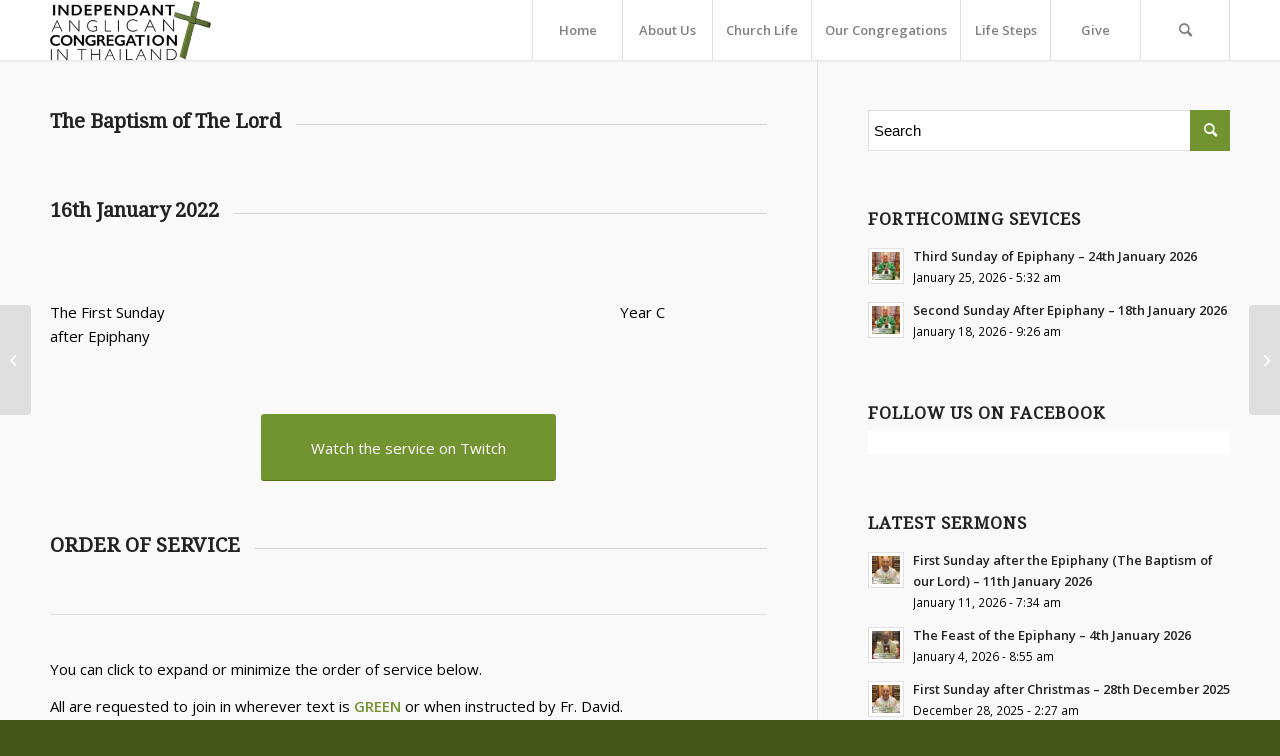

--- FILE ---
content_type: text/html; charset=UTF-8
request_url: https://inachurchthailand.com/16th-january-2022/
body_size: 42757
content:
<!DOCTYPE html>
<html lang="en-US" class="html_stretched responsive av-preloader-disabled  html_header_top html_logo_left html_main_nav_header html_menu_right html_custom html_header_sticky html_header_shrinking_disabled html_mobile_menu_tablet html_header_searchicon html_content_align_center html_header_unstick_top_disabled html_header_stretch_disabled html_minimal_header html_minimal_header_shadow html_av-submenu-hidden html_av-submenu-display-click html_av-overlay-side html_av-overlay-side-classic html_av-submenu-clone html_entry_id_12268 av-cookies-no-cookie-consent av-no-preview av-default-lightbox html_text_menu_active av-mobile-menu-switch-default">
<head>
<meta charset="UTF-8" />


<!-- mobile setting -->
<meta name="viewport" content="width=device-width, initial-scale=1">

<!-- Scripts/CSS and wp_head hook -->
<meta name='robots' content='index, follow, max-image-preview:large, max-snippet:-1, max-video-preview:-1' />

	<!-- This site is optimized with the Yoast SEO plugin v21.5 - https://yoast.com/wordpress/plugins/seo/ -->
	<title>The Baptism of The Lord - 16th January 2022 - IACT</title>
	<link rel="canonical" href="https://inachurchthailand.com/16th-january-2022/" />
	<meta property="og:locale" content="en_US" />
	<meta property="og:type" content="article" />
	<meta property="og:title" content="The Baptism of The Lord - 16th January 2022 - IACT" />
	<meta property="og:url" content="https://inachurchthailand.com/16th-january-2022/" />
	<meta property="og:site_name" content="IACT" />
	<meta property="article:published_time" content="2022-01-11T09:03:16+00:00" />
	<meta property="og:image" content="https://inachurchthailand.com/wp-content/uploads/2021/01/White-and-Gold.png" />
	<meta property="og:image:width" content="809" />
	<meta property="og:image:height" content="593" />
	<meta property="og:image:type" content="image/png" />
	<meta name="author" content="lloyd" />
	<meta name="twitter:card" content="summary_large_image" />
	<meta name="twitter:label1" content="Written by" />
	<meta name="twitter:data1" content="lloyd" />
	<meta name="twitter:label2" content="Est. reading time" />
	<meta name="twitter:data2" content="38 minutes" />
	<script type="application/ld+json" class="yoast-schema-graph">{"@context":"https://schema.org","@graph":[{"@type":"WebPage","@id":"https://inachurchthailand.com/16th-january-2022/","url":"https://inachurchthailand.com/16th-january-2022/","name":"The Baptism of The Lord - 16th January 2022 - IACT","isPartOf":{"@id":"https://inachurchthailand.com/#website"},"primaryImageOfPage":{"@id":"https://inachurchthailand.com/16th-january-2022/#primaryimage"},"image":{"@id":"https://inachurchthailand.com/16th-january-2022/#primaryimage"},"thumbnailUrl":"https://inachurchthailand.com/wp-content/uploads/2021/01/White-and-Gold.png","datePublished":"2022-01-11T09:03:16+00:00","dateModified":"2022-01-11T09:03:16+00:00","author":{"@id":"https://inachurchthailand.com/#/schema/person/8c33b58ab8d827e45ab89a04a6329a1c"},"breadcrumb":{"@id":"https://inachurchthailand.com/16th-january-2022/#breadcrumb"},"inLanguage":"en-US","potentialAction":[{"@type":"ReadAction","target":["https://inachurchthailand.com/16th-january-2022/"]}]},{"@type":"ImageObject","inLanguage":"en-US","@id":"https://inachurchthailand.com/16th-january-2022/#primaryimage","url":"https://inachurchthailand.com/wp-content/uploads/2021/01/White-and-Gold.png","contentUrl":"https://inachurchthailand.com/wp-content/uploads/2021/01/White-and-Gold.png","width":809,"height":593,"caption":"Vestments White"},{"@type":"BreadcrumbList","@id":"https://inachurchthailand.com/16th-january-2022/#breadcrumb","itemListElement":[{"@type":"ListItem","position":1,"name":"Home","item":"https://inachurchthailand.com/home/"},{"@type":"ListItem","position":2,"name":"The Baptism of The Lord &#8211; 16th January 2022"}]},{"@type":"WebSite","@id":"https://inachurchthailand.com/#website","url":"https://inachurchthailand.com/","name":"IACT","description":"Come, Worship With Us","potentialAction":[{"@type":"SearchAction","target":{"@type":"EntryPoint","urlTemplate":"https://inachurchthailand.com/?s={search_term_string}"},"query-input":"required name=search_term_string"}],"inLanguage":"en-US"},{"@type":"Person","@id":"https://inachurchthailand.com/#/schema/person/8c33b58ab8d827e45ab89a04a6329a1c","name":"lloyd","image":{"@type":"ImageObject","inLanguage":"en-US","@id":"https://inachurchthailand.com/#/schema/person/image/","url":"https://secure.gravatar.com/avatar/a9ca6254c17753c4c5eb28ba9e524e93?s=96&d=mm&r=g","contentUrl":"https://secure.gravatar.com/avatar/a9ca6254c17753c4c5eb28ba9e524e93?s=96&d=mm&r=g","caption":"lloyd"},"sameAs":["https://inachurchthailand.com"],"url":"https://inachurchthailand.com/author/lloyd/"}]}</script>
	<!-- / Yoast SEO plugin. -->


<link rel="alternate" type="application/rss+xml" title="IACT &raquo; Feed" href="https://inachurchthailand.com/feed/" />
<link rel="alternate" type="application/rss+xml" title="IACT &raquo; Comments Feed" href="https://inachurchthailand.com/comments/feed/" />
<link rel="alternate" type="text/calendar" title="IACT &raquo; iCal Feed" href="https://inachurchthailand.com/events/?ical=1" />
<link rel="alternate" type="application/rss+xml" title="IACT &raquo; The Baptism of The Lord &#8211; 16th January 2022 Comments Feed" href="https://inachurchthailand.com/16th-january-2022/feed/" />

<!-- google webfont font replacement -->

			<script type='text/javascript'>

				(function() {

					/*	check if webfonts are disabled by user setting via cookie - or user must opt in.	*/
					var html = document.getElementsByTagName('html')[0];
					var cookie_check = html.className.indexOf('av-cookies-needs-opt-in') >= 0 || html.className.indexOf('av-cookies-can-opt-out') >= 0;
					var allow_continue = true;
					var silent_accept_cookie = html.className.indexOf('av-cookies-user-silent-accept') >= 0;

					if( cookie_check && ! silent_accept_cookie )
					{
						if( ! document.cookie.match(/aviaCookieConsent/) || html.className.indexOf('av-cookies-session-refused') >= 0 )
						{
							allow_continue = false;
						}
						else
						{
							if( ! document.cookie.match(/aviaPrivacyRefuseCookiesHideBar/) )
							{
								allow_continue = false;
							}
							else if( ! document.cookie.match(/aviaPrivacyEssentialCookiesEnabled/) )
							{
								allow_continue = false;
							}
							else if( document.cookie.match(/aviaPrivacyGoogleWebfontsDisabled/) )
							{
								allow_continue = false;
							}
						}
					}

					if( allow_continue )
					{
						var f = document.createElement('link');

						f.type 	= 'text/css';
						f.rel 	= 'stylesheet';
						f.href 	= '//fonts.googleapis.com/css?family=Droid+Serif%7COpen+Sans:400,600&display=auto';
						f.id 	= 'avia-google-webfont';

						document.getElementsByTagName('head')[0].appendChild(f);
					}
				})();

			</script>
			<script type="text/javascript">
/* <![CDATA[ */
window._wpemojiSettings = {"baseUrl":"https:\/\/s.w.org\/images\/core\/emoji\/14.0.0\/72x72\/","ext":".png","svgUrl":"https:\/\/s.w.org\/images\/core\/emoji\/14.0.0\/svg\/","svgExt":".svg","source":{"concatemoji":"https:\/\/inachurchthailand.com\/wp-includes\/js\/wp-emoji-release.min.js?ver=6.4.7"}};
/*! This file is auto-generated */
!function(i,n){var o,s,e;function c(e){try{var t={supportTests:e,timestamp:(new Date).valueOf()};sessionStorage.setItem(o,JSON.stringify(t))}catch(e){}}function p(e,t,n){e.clearRect(0,0,e.canvas.width,e.canvas.height),e.fillText(t,0,0);var t=new Uint32Array(e.getImageData(0,0,e.canvas.width,e.canvas.height).data),r=(e.clearRect(0,0,e.canvas.width,e.canvas.height),e.fillText(n,0,0),new Uint32Array(e.getImageData(0,0,e.canvas.width,e.canvas.height).data));return t.every(function(e,t){return e===r[t]})}function u(e,t,n){switch(t){case"flag":return n(e,"\ud83c\udff3\ufe0f\u200d\u26a7\ufe0f","\ud83c\udff3\ufe0f\u200b\u26a7\ufe0f")?!1:!n(e,"\ud83c\uddfa\ud83c\uddf3","\ud83c\uddfa\u200b\ud83c\uddf3")&&!n(e,"\ud83c\udff4\udb40\udc67\udb40\udc62\udb40\udc65\udb40\udc6e\udb40\udc67\udb40\udc7f","\ud83c\udff4\u200b\udb40\udc67\u200b\udb40\udc62\u200b\udb40\udc65\u200b\udb40\udc6e\u200b\udb40\udc67\u200b\udb40\udc7f");case"emoji":return!n(e,"\ud83e\udef1\ud83c\udffb\u200d\ud83e\udef2\ud83c\udfff","\ud83e\udef1\ud83c\udffb\u200b\ud83e\udef2\ud83c\udfff")}return!1}function f(e,t,n){var r="undefined"!=typeof WorkerGlobalScope&&self instanceof WorkerGlobalScope?new OffscreenCanvas(300,150):i.createElement("canvas"),a=r.getContext("2d",{willReadFrequently:!0}),o=(a.textBaseline="top",a.font="600 32px Arial",{});return e.forEach(function(e){o[e]=t(a,e,n)}),o}function t(e){var t=i.createElement("script");t.src=e,t.defer=!0,i.head.appendChild(t)}"undefined"!=typeof Promise&&(o="wpEmojiSettingsSupports",s=["flag","emoji"],n.supports={everything:!0,everythingExceptFlag:!0},e=new Promise(function(e){i.addEventListener("DOMContentLoaded",e,{once:!0})}),new Promise(function(t){var n=function(){try{var e=JSON.parse(sessionStorage.getItem(o));if("object"==typeof e&&"number"==typeof e.timestamp&&(new Date).valueOf()<e.timestamp+604800&&"object"==typeof e.supportTests)return e.supportTests}catch(e){}return null}();if(!n){if("undefined"!=typeof Worker&&"undefined"!=typeof OffscreenCanvas&&"undefined"!=typeof URL&&URL.createObjectURL&&"undefined"!=typeof Blob)try{var e="postMessage("+f.toString()+"("+[JSON.stringify(s),u.toString(),p.toString()].join(",")+"));",r=new Blob([e],{type:"text/javascript"}),a=new Worker(URL.createObjectURL(r),{name:"wpTestEmojiSupports"});return void(a.onmessage=function(e){c(n=e.data),a.terminate(),t(n)})}catch(e){}c(n=f(s,u,p))}t(n)}).then(function(e){for(var t in e)n.supports[t]=e[t],n.supports.everything=n.supports.everything&&n.supports[t],"flag"!==t&&(n.supports.everythingExceptFlag=n.supports.everythingExceptFlag&&n.supports[t]);n.supports.everythingExceptFlag=n.supports.everythingExceptFlag&&!n.supports.flag,n.DOMReady=!1,n.readyCallback=function(){n.DOMReady=!0}}).then(function(){return e}).then(function(){var e;n.supports.everything||(n.readyCallback(),(e=n.source||{}).concatemoji?t(e.concatemoji):e.wpemoji&&e.twemoji&&(t(e.twemoji),t(e.wpemoji)))}))}((window,document),window._wpemojiSettings);
/* ]]> */
</script>

<style id='wp-emoji-styles-inline-css' type='text/css'>

	img.wp-smiley, img.emoji {
		display: inline !important;
		border: none !important;
		box-shadow: none !important;
		height: 1em !important;
		width: 1em !important;
		margin: 0 0.07em !important;
		vertical-align: -0.1em !important;
		background: none !important;
		padding: 0 !important;
	}
</style>
<link rel='stylesheet' id='wp-block-library-css' href='https://inachurchthailand.com/wp-includes/css/dist/block-library/style.min.css?ver=6.4.7' type='text/css' media='all' />
<style id='global-styles-inline-css' type='text/css'>
body{--wp--preset--color--black: #000000;--wp--preset--color--cyan-bluish-gray: #abb8c3;--wp--preset--color--white: #ffffff;--wp--preset--color--pale-pink: #f78da7;--wp--preset--color--vivid-red: #cf2e2e;--wp--preset--color--luminous-vivid-orange: #ff6900;--wp--preset--color--luminous-vivid-amber: #fcb900;--wp--preset--color--light-green-cyan: #7bdcb5;--wp--preset--color--vivid-green-cyan: #00d084;--wp--preset--color--pale-cyan-blue: #8ed1fc;--wp--preset--color--vivid-cyan-blue: #0693e3;--wp--preset--color--vivid-purple: #9b51e0;--wp--preset--color--metallic-red: #b02b2c;--wp--preset--color--maximum-yellow-red: #edae44;--wp--preset--color--yellow-sun: #eeee22;--wp--preset--color--palm-leaf: #83a846;--wp--preset--color--aero: #7bb0e7;--wp--preset--color--old-lavender: #745f7e;--wp--preset--color--steel-teal: #5f8789;--wp--preset--color--raspberry-pink: #d65799;--wp--preset--color--medium-turquoise: #4ecac2;--wp--preset--gradient--vivid-cyan-blue-to-vivid-purple: linear-gradient(135deg,rgba(6,147,227,1) 0%,rgb(155,81,224) 100%);--wp--preset--gradient--light-green-cyan-to-vivid-green-cyan: linear-gradient(135deg,rgb(122,220,180) 0%,rgb(0,208,130) 100%);--wp--preset--gradient--luminous-vivid-amber-to-luminous-vivid-orange: linear-gradient(135deg,rgba(252,185,0,1) 0%,rgba(255,105,0,1) 100%);--wp--preset--gradient--luminous-vivid-orange-to-vivid-red: linear-gradient(135deg,rgba(255,105,0,1) 0%,rgb(207,46,46) 100%);--wp--preset--gradient--very-light-gray-to-cyan-bluish-gray: linear-gradient(135deg,rgb(238,238,238) 0%,rgb(169,184,195) 100%);--wp--preset--gradient--cool-to-warm-spectrum: linear-gradient(135deg,rgb(74,234,220) 0%,rgb(151,120,209) 20%,rgb(207,42,186) 40%,rgb(238,44,130) 60%,rgb(251,105,98) 80%,rgb(254,248,76) 100%);--wp--preset--gradient--blush-light-purple: linear-gradient(135deg,rgb(255,206,236) 0%,rgb(152,150,240) 100%);--wp--preset--gradient--blush-bordeaux: linear-gradient(135deg,rgb(254,205,165) 0%,rgb(254,45,45) 50%,rgb(107,0,62) 100%);--wp--preset--gradient--luminous-dusk: linear-gradient(135deg,rgb(255,203,112) 0%,rgb(199,81,192) 50%,rgb(65,88,208) 100%);--wp--preset--gradient--pale-ocean: linear-gradient(135deg,rgb(255,245,203) 0%,rgb(182,227,212) 50%,rgb(51,167,181) 100%);--wp--preset--gradient--electric-grass: linear-gradient(135deg,rgb(202,248,128) 0%,rgb(113,206,126) 100%);--wp--preset--gradient--midnight: linear-gradient(135deg,rgb(2,3,129) 0%,rgb(40,116,252) 100%);--wp--preset--font-size--small: 1rem;--wp--preset--font-size--medium: 1.125rem;--wp--preset--font-size--large: 1.75rem;--wp--preset--font-size--x-large: clamp(1.75rem, 3vw, 2.25rem);--wp--preset--spacing--20: 0.44rem;--wp--preset--spacing--30: 0.67rem;--wp--preset--spacing--40: 1rem;--wp--preset--spacing--50: 1.5rem;--wp--preset--spacing--60: 2.25rem;--wp--preset--spacing--70: 3.38rem;--wp--preset--spacing--80: 5.06rem;--wp--preset--shadow--natural: 6px 6px 9px rgba(0, 0, 0, 0.2);--wp--preset--shadow--deep: 12px 12px 50px rgba(0, 0, 0, 0.4);--wp--preset--shadow--sharp: 6px 6px 0px rgba(0, 0, 0, 0.2);--wp--preset--shadow--outlined: 6px 6px 0px -3px rgba(255, 255, 255, 1), 6px 6px rgba(0, 0, 0, 1);--wp--preset--shadow--crisp: 6px 6px 0px rgba(0, 0, 0, 1);}body { margin: 0;--wp--style--global--content-size: 800px;--wp--style--global--wide-size: 1130px; }.wp-site-blocks > .alignleft { float: left; margin-right: 2em; }.wp-site-blocks > .alignright { float: right; margin-left: 2em; }.wp-site-blocks > .aligncenter { justify-content: center; margin-left: auto; margin-right: auto; }:where(.is-layout-flex){gap: 0.5em;}:where(.is-layout-grid){gap: 0.5em;}body .is-layout-flow > .alignleft{float: left;margin-inline-start: 0;margin-inline-end: 2em;}body .is-layout-flow > .alignright{float: right;margin-inline-start: 2em;margin-inline-end: 0;}body .is-layout-flow > .aligncenter{margin-left: auto !important;margin-right: auto !important;}body .is-layout-constrained > .alignleft{float: left;margin-inline-start: 0;margin-inline-end: 2em;}body .is-layout-constrained > .alignright{float: right;margin-inline-start: 2em;margin-inline-end: 0;}body .is-layout-constrained > .aligncenter{margin-left: auto !important;margin-right: auto !important;}body .is-layout-constrained > :where(:not(.alignleft):not(.alignright):not(.alignfull)){max-width: var(--wp--style--global--content-size);margin-left: auto !important;margin-right: auto !important;}body .is-layout-constrained > .alignwide{max-width: var(--wp--style--global--wide-size);}body .is-layout-flex{display: flex;}body .is-layout-flex{flex-wrap: wrap;align-items: center;}body .is-layout-flex > *{margin: 0;}body .is-layout-grid{display: grid;}body .is-layout-grid > *{margin: 0;}body{padding-top: 0px;padding-right: 0px;padding-bottom: 0px;padding-left: 0px;}a:where(:not(.wp-element-button)){text-decoration: underline;}.wp-element-button, .wp-block-button__link{background-color: #32373c;border-width: 0;color: #fff;font-family: inherit;font-size: inherit;line-height: inherit;padding: calc(0.667em + 2px) calc(1.333em + 2px);text-decoration: none;}.has-black-color{color: var(--wp--preset--color--black) !important;}.has-cyan-bluish-gray-color{color: var(--wp--preset--color--cyan-bluish-gray) !important;}.has-white-color{color: var(--wp--preset--color--white) !important;}.has-pale-pink-color{color: var(--wp--preset--color--pale-pink) !important;}.has-vivid-red-color{color: var(--wp--preset--color--vivid-red) !important;}.has-luminous-vivid-orange-color{color: var(--wp--preset--color--luminous-vivid-orange) !important;}.has-luminous-vivid-amber-color{color: var(--wp--preset--color--luminous-vivid-amber) !important;}.has-light-green-cyan-color{color: var(--wp--preset--color--light-green-cyan) !important;}.has-vivid-green-cyan-color{color: var(--wp--preset--color--vivid-green-cyan) !important;}.has-pale-cyan-blue-color{color: var(--wp--preset--color--pale-cyan-blue) !important;}.has-vivid-cyan-blue-color{color: var(--wp--preset--color--vivid-cyan-blue) !important;}.has-vivid-purple-color{color: var(--wp--preset--color--vivid-purple) !important;}.has-metallic-red-color{color: var(--wp--preset--color--metallic-red) !important;}.has-maximum-yellow-red-color{color: var(--wp--preset--color--maximum-yellow-red) !important;}.has-yellow-sun-color{color: var(--wp--preset--color--yellow-sun) !important;}.has-palm-leaf-color{color: var(--wp--preset--color--palm-leaf) !important;}.has-aero-color{color: var(--wp--preset--color--aero) !important;}.has-old-lavender-color{color: var(--wp--preset--color--old-lavender) !important;}.has-steel-teal-color{color: var(--wp--preset--color--steel-teal) !important;}.has-raspberry-pink-color{color: var(--wp--preset--color--raspberry-pink) !important;}.has-medium-turquoise-color{color: var(--wp--preset--color--medium-turquoise) !important;}.has-black-background-color{background-color: var(--wp--preset--color--black) !important;}.has-cyan-bluish-gray-background-color{background-color: var(--wp--preset--color--cyan-bluish-gray) !important;}.has-white-background-color{background-color: var(--wp--preset--color--white) !important;}.has-pale-pink-background-color{background-color: var(--wp--preset--color--pale-pink) !important;}.has-vivid-red-background-color{background-color: var(--wp--preset--color--vivid-red) !important;}.has-luminous-vivid-orange-background-color{background-color: var(--wp--preset--color--luminous-vivid-orange) !important;}.has-luminous-vivid-amber-background-color{background-color: var(--wp--preset--color--luminous-vivid-amber) !important;}.has-light-green-cyan-background-color{background-color: var(--wp--preset--color--light-green-cyan) !important;}.has-vivid-green-cyan-background-color{background-color: var(--wp--preset--color--vivid-green-cyan) !important;}.has-pale-cyan-blue-background-color{background-color: var(--wp--preset--color--pale-cyan-blue) !important;}.has-vivid-cyan-blue-background-color{background-color: var(--wp--preset--color--vivid-cyan-blue) !important;}.has-vivid-purple-background-color{background-color: var(--wp--preset--color--vivid-purple) !important;}.has-metallic-red-background-color{background-color: var(--wp--preset--color--metallic-red) !important;}.has-maximum-yellow-red-background-color{background-color: var(--wp--preset--color--maximum-yellow-red) !important;}.has-yellow-sun-background-color{background-color: var(--wp--preset--color--yellow-sun) !important;}.has-palm-leaf-background-color{background-color: var(--wp--preset--color--palm-leaf) !important;}.has-aero-background-color{background-color: var(--wp--preset--color--aero) !important;}.has-old-lavender-background-color{background-color: var(--wp--preset--color--old-lavender) !important;}.has-steel-teal-background-color{background-color: var(--wp--preset--color--steel-teal) !important;}.has-raspberry-pink-background-color{background-color: var(--wp--preset--color--raspberry-pink) !important;}.has-medium-turquoise-background-color{background-color: var(--wp--preset--color--medium-turquoise) !important;}.has-black-border-color{border-color: var(--wp--preset--color--black) !important;}.has-cyan-bluish-gray-border-color{border-color: var(--wp--preset--color--cyan-bluish-gray) !important;}.has-white-border-color{border-color: var(--wp--preset--color--white) !important;}.has-pale-pink-border-color{border-color: var(--wp--preset--color--pale-pink) !important;}.has-vivid-red-border-color{border-color: var(--wp--preset--color--vivid-red) !important;}.has-luminous-vivid-orange-border-color{border-color: var(--wp--preset--color--luminous-vivid-orange) !important;}.has-luminous-vivid-amber-border-color{border-color: var(--wp--preset--color--luminous-vivid-amber) !important;}.has-light-green-cyan-border-color{border-color: var(--wp--preset--color--light-green-cyan) !important;}.has-vivid-green-cyan-border-color{border-color: var(--wp--preset--color--vivid-green-cyan) !important;}.has-pale-cyan-blue-border-color{border-color: var(--wp--preset--color--pale-cyan-blue) !important;}.has-vivid-cyan-blue-border-color{border-color: var(--wp--preset--color--vivid-cyan-blue) !important;}.has-vivid-purple-border-color{border-color: var(--wp--preset--color--vivid-purple) !important;}.has-metallic-red-border-color{border-color: var(--wp--preset--color--metallic-red) !important;}.has-maximum-yellow-red-border-color{border-color: var(--wp--preset--color--maximum-yellow-red) !important;}.has-yellow-sun-border-color{border-color: var(--wp--preset--color--yellow-sun) !important;}.has-palm-leaf-border-color{border-color: var(--wp--preset--color--palm-leaf) !important;}.has-aero-border-color{border-color: var(--wp--preset--color--aero) !important;}.has-old-lavender-border-color{border-color: var(--wp--preset--color--old-lavender) !important;}.has-steel-teal-border-color{border-color: var(--wp--preset--color--steel-teal) !important;}.has-raspberry-pink-border-color{border-color: var(--wp--preset--color--raspberry-pink) !important;}.has-medium-turquoise-border-color{border-color: var(--wp--preset--color--medium-turquoise) !important;}.has-vivid-cyan-blue-to-vivid-purple-gradient-background{background: var(--wp--preset--gradient--vivid-cyan-blue-to-vivid-purple) !important;}.has-light-green-cyan-to-vivid-green-cyan-gradient-background{background: var(--wp--preset--gradient--light-green-cyan-to-vivid-green-cyan) !important;}.has-luminous-vivid-amber-to-luminous-vivid-orange-gradient-background{background: var(--wp--preset--gradient--luminous-vivid-amber-to-luminous-vivid-orange) !important;}.has-luminous-vivid-orange-to-vivid-red-gradient-background{background: var(--wp--preset--gradient--luminous-vivid-orange-to-vivid-red) !important;}.has-very-light-gray-to-cyan-bluish-gray-gradient-background{background: var(--wp--preset--gradient--very-light-gray-to-cyan-bluish-gray) !important;}.has-cool-to-warm-spectrum-gradient-background{background: var(--wp--preset--gradient--cool-to-warm-spectrum) !important;}.has-blush-light-purple-gradient-background{background: var(--wp--preset--gradient--blush-light-purple) !important;}.has-blush-bordeaux-gradient-background{background: var(--wp--preset--gradient--blush-bordeaux) !important;}.has-luminous-dusk-gradient-background{background: var(--wp--preset--gradient--luminous-dusk) !important;}.has-pale-ocean-gradient-background{background: var(--wp--preset--gradient--pale-ocean) !important;}.has-electric-grass-gradient-background{background: var(--wp--preset--gradient--electric-grass) !important;}.has-midnight-gradient-background{background: var(--wp--preset--gradient--midnight) !important;}.has-small-font-size{font-size: var(--wp--preset--font-size--small) !important;}.has-medium-font-size{font-size: var(--wp--preset--font-size--medium) !important;}.has-large-font-size{font-size: var(--wp--preset--font-size--large) !important;}.has-x-large-font-size{font-size: var(--wp--preset--font-size--x-large) !important;}
.wp-block-navigation a:where(:not(.wp-element-button)){color: inherit;}
:where(.wp-block-post-template.is-layout-flex){gap: 1.25em;}:where(.wp-block-post-template.is-layout-grid){gap: 1.25em;}
:where(.wp-block-columns.is-layout-flex){gap: 2em;}:where(.wp-block-columns.is-layout-grid){gap: 2em;}
.wp-block-pullquote{font-size: 1.5em;line-height: 1.6;}
</style>
<link rel='stylesheet' id='mediaelement-css' href='https://inachurchthailand.com/wp-includes/js/mediaelement/mediaelementplayer-legacy.min.css?ver=4.2.17' type='text/css' media='all' />
<link rel='stylesheet' id='wp-mediaelement-css' href='https://inachurchthailand.com/wp-includes/js/mediaelement/wp-mediaelement.min.css?ver=6.4.7' type='text/css' media='all' />
<link rel='stylesheet' id='avia-merged-styles-css' href='https://inachurchthailand.com/wp-content/uploads/dynamic_avia/avia-merged-styles-cfd2f460a5f8c10b08b5370ee71c2d23---655f9e150d404.css' type='text/css' media='all' />
<link rel='stylesheet' id='avia-single-post-12268-css' href='https://inachurchthailand.com/wp-content/uploads/avia_posts_css/post-12268.css?ver=ver-1694752266' type='text/css' media='all' />
<script type="text/javascript" src="https://inachurchthailand.com/wp-includes/js/jquery/jquery.min.js?ver=3.7.1" id="jquery-core-js"></script>
<script type="text/javascript" src="https://inachurchthailand.com/wp-includes/js/jquery/jquery-migrate.min.js?ver=3.4.1" id="jquery-migrate-js"></script>
<link rel="https://api.w.org/" href="https://inachurchthailand.com/wp-json/" /><link rel="alternate" type="application/json" href="https://inachurchthailand.com/wp-json/wp/v2/posts/12268" /><link rel="EditURI" type="application/rsd+xml" title="RSD" href="https://inachurchthailand.com/xmlrpc.php?rsd" />
<meta name="generator" content="WordPress 6.4.7" />
<link rel='shortlink' href='https://inachurchthailand.com/?p=12268' />
<link rel="alternate" type="application/json+oembed" href="https://inachurchthailand.com/wp-json/oembed/1.0/embed?url=https%3A%2F%2Finachurchthailand.com%2F16th-january-2022%2F" />
<link rel="alternate" type="text/xml+oembed" href="https://inachurchthailand.com/wp-json/oembed/1.0/embed?url=https%3A%2F%2Finachurchthailand.com%2F16th-january-2022%2F&#038;format=xml" />
<meta name="tec-api-version" content="v1"><meta name="tec-api-origin" content="https://inachurchthailand.com"><link rel="alternate" href="https://inachurchthailand.com/wp-json/tribe/events/v1/" /><link rel="profile" href="http://gmpg.org/xfn/11" />
<link rel="alternate" type="application/rss+xml" title="IACT RSS2 Feed" href="https://inachurchthailand.com/feed/" />
<link rel="pingback" href="https://inachurchthailand.com/xmlrpc.php" />

<style type='text/css' media='screen'>
 #top #header_main > .container, #top #header_main > .container .main_menu  .av-main-nav > li > a, #top #header_main #menu-item-shop .cart_dropdown_link{ height:60px; line-height: 60px; }
 .html_top_nav_header .av-logo-container{ height:60px;  }
 .html_header_top.html_header_sticky #top #wrap_all #main{ padding-top:60px; } 
</style>
<!--[if lt IE 9]><script src="https://inachurchthailand.com/wp-content/themes/enfold/js/html5shiv.js"></script><![endif]-->
<link rel="icon" href="http://inachurchthailand.com/wp-content/uploads/2023/09/favicon.png" type="image/png">

<!-- To speed up the rendering and to display the site as fast as possible to the user we include some styles and scripts for above the fold content inline -->
<script type="text/javascript">"use strict";var avia_is_mobile=!1;/Android|webOS|iPhone|iPad|iPod|BlackBerry|IEMobile|Opera Mini/i.test(navigator.userAgent)&&"ontouchstart"in document.documentElement?(avia_is_mobile=!0,document.documentElement.className+=" avia_mobile "):document.documentElement.className+=" avia_desktop ",document.documentElement.className+=" js_active ",function(){var e=["-webkit-","-moz-","-ms-",""],t="",n=!1,o=!1;for(var a in e)e[a]+"transform"in document.documentElement.style&&(n=!0,t=e[a]+"transform"),e[a]+"perspective"in document.documentElement.style&&(o=!0);n&&(document.documentElement.className+=" avia_transform "),o&&(document.documentElement.className+=" avia_transform3d "),"function"==typeof document.getElementsByClassName&&"function"==typeof document.documentElement.getBoundingClientRect&&0==avia_is_mobile&&t&&window.innerHeight>0&&setTimeout(function(){var e=0,n={},o=0,a=document.getElementsByClassName("av-parallax"),m=window.pageYOffset||document.documentElement.scrollTop;for(e=0;e<a.length;e++)a[e].style.top="0px",n=a[e].getBoundingClientRect(),o=Math.ceil(.3*(window.innerHeight+m-n.top)),a[e].style[t]="translate(0px, "+o+"px)",a[e].style.top="auto",a[e].className+=" enabled-parallax "},50)}();</script><style type='text/css'>
@font-face {font-family: 'entypo-fontello'; font-weight: normal; font-style: normal; font-display: auto;
src: url('https://inachurchthailand.com/wp-content/themes/enfold/config-templatebuilder/avia-template-builder/assets/fonts/entypo-fontello.woff2') format('woff2'),
url('https://inachurchthailand.com/wp-content/themes/enfold/config-templatebuilder/avia-template-builder/assets/fonts/entypo-fontello.woff') format('woff'),
url('https://inachurchthailand.com/wp-content/themes/enfold/config-templatebuilder/avia-template-builder/assets/fonts/entypo-fontello.ttf') format('truetype'),
url('https://inachurchthailand.com/wp-content/themes/enfold/config-templatebuilder/avia-template-builder/assets/fonts/entypo-fontello.svg#entypo-fontello') format('svg'),
url('https://inachurchthailand.com/wp-content/themes/enfold/config-templatebuilder/avia-template-builder/assets/fonts/entypo-fontello.eot'),
url('https://inachurchthailand.com/wp-content/themes/enfold/config-templatebuilder/avia-template-builder/assets/fonts/entypo-fontello.eot?#iefix') format('embedded-opentype');
} #top .avia-font-entypo-fontello, body .avia-font-entypo-fontello, html body [data-av_iconfont='entypo-fontello']:before{ font-family: 'entypo-fontello'; }
</style>

<!--
Debugging Info for Theme support: 

Theme: Enfold
Version: 5.2.1
Installed: enfold
AviaFramework Version: 5.2
AviaBuilder Version: 5.2
aviaElementManager Version: 1.0.1
- - - - - - - - - - -
ChildTheme: Enfold Child
ChildTheme Version: 1.0
ChildTheme Installed: enfold

- - - - - - - - - - -
ML:1536-PU:33-PLA:10
WP:6.4.7
Compress: CSS:all theme files - JS:all theme files
Updates: disabled
PLAu:8
-->
</head>

<body id="top" class="post-template-default single single-post postid-12268 single-format-standard stretched rtl_columns av-curtain-numeric droid_serif open_sans tribe-no-js avia-responsive-images-support" itemscope="itemscope" itemtype="https://schema.org/WebPage" >

	
	<div id='wrap_all'>

	
<header id='header' class='all_colors header_color light_bg_color  av_header_top av_logo_left av_main_nav_header av_menu_right av_custom av_header_sticky av_header_shrinking_disabled av_header_stretch_disabled av_mobile_menu_tablet av_header_searchicon av_header_unstick_top_disabled av_seperator_big_border av_minimal_header av_minimal_header_shadow av_bottom_nav_disabled '  role="banner" itemscope="itemscope" itemtype="https://schema.org/WPHeader" >

		<div  id='header_main' class='container_wrap container_wrap_logo'>

        <div class='container av-logo-container'><div class='inner-container'><span class='logo avia-standard-logo'><a href='https://inachurchthailand.com/' class=''><img src="http://inachurchthailand.com/wp-content/uploads/2023/09/WEB-340-300x112.png" height="100" width="300" alt='IACT' title='' /></a></span><nav class='main_menu' data-selectname='Select a page'  role="navigation" itemscope="itemscope" itemtype="https://schema.org/SiteNavigationElement" ><div class="avia-menu av-main-nav-wrap"><ul role="menu" class="menu av-main-nav" id="avia-menu"><li role="menuitem" id="menu-item-14886" class="menu-item menu-item-type-post_type menu-item-object-page menu-item-home menu-item-top-level menu-item-top-level-1"><a href="https://inachurchthailand.com/" itemprop="url" tabindex="0"><span class="avia-bullet"></span><span class="avia-menu-text">Home</span><span class="avia-menu-fx"><span class="avia-arrow-wrap"><span class="avia-arrow"></span></span></span></a></li>
<li role="menuitem" id="menu-item-15296" class="menu-item menu-item-type-custom menu-item-object-custom menu-item-has-children menu-item-top-level menu-item-top-level-2"><a href="#" itemprop="url" tabindex="0"><span class="avia-bullet"></span><span class="avia-menu-text">About Us</span><span class="avia-menu-fx"><span class="avia-arrow-wrap"><span class="avia-arrow"></span></span></span></a>


<ul class="sub-menu">
	<li role="menuitem" id="menu-item-15295" class="menu-item menu-item-type-post_type menu-item-object-page"><a title="Our Story" href="https://inachurchthailand.com/our-story-st-georges-pattaya/" itemprop="url" tabindex="0"><span class="avia-bullet"></span><span class="avia-menu-text">Our Story</span></a></li>
	<li role="menuitem" id="menu-item-15297" class="menu-item menu-item-type-post_type menu-item-object-page"><a title="What We Believe" href="https://inachurchthailand.com/independent-anglican-church-in-thailand-our-tradition/" itemprop="url" tabindex="0"><span class="avia-bullet"></span><span class="avia-menu-text">What We Believe</span></a></li>
</ul>
</li>
<li role="menuitem" id="menu-item-15298" class="menu-item menu-item-type-custom menu-item-object-custom menu-item-has-children menu-item-top-level menu-item-top-level-3"><a href="#" itemprop="url" tabindex="0"><span class="avia-bullet"></span><span class="avia-menu-text">Church Life</span><span class="avia-menu-fx"><span class="avia-arrow-wrap"><span class="avia-arrow"></span></span></span></a>


<ul class="sub-menu">
	<li role="menuitem" id="menu-item-15299" class="menu-item menu-item-type-post_type menu-item-object-page"><a href="https://inachurchthailand.com/church-life/in-memoriam/" itemprop="url" tabindex="0"><span class="avia-bullet"></span><span class="avia-menu-text">In Memoriam</span></a></li>
	<li role="menuitem" id="menu-item-15697" class="menu-item menu-item-type-post_type menu-item-object-page"><a href="https://inachurchthailand.com/the-chapel/" itemprop="url" tabindex="0"><span class="avia-bullet"></span><span class="avia-menu-text">The Chapel</span></a></li>
</ul>
</li>
<li role="menuitem" id="menu-item-15300" class="menu-item menu-item-type-custom menu-item-object-custom menu-item-has-children menu-item-top-level menu-item-top-level-4"><a href="#" itemprop="url" tabindex="0"><span class="avia-bullet"></span><span class="avia-menu-text">Our Congregations</span><span class="avia-menu-fx"><span class="avia-arrow-wrap"><span class="avia-arrow"></span></span></span></a>


<ul class="sub-menu">
	<li role="menuitem" id="menu-item-15301" class="menu-item menu-item-type-post_type menu-item-object-page"><a href="https://inachurchthailand.com/st-georges-pattaya/" itemprop="url" tabindex="0"><span class="avia-bullet"></span><span class="avia-menu-text">St George’s – Pattaya</span></a></li>
	<li role="menuitem" id="menu-item-15302" class="menu-item menu-item-type-post_type menu-item-object-page"><a href="https://inachurchthailand.com/st-pauls-bangkok/" itemprop="url" tabindex="0"><span class="avia-bullet"></span><span class="avia-menu-text">St Paul’s – Bangkok</span></a></li>
</ul>
</li>
<li role="menuitem" id="menu-item-15303" class="menu-item menu-item-type-custom menu-item-object-custom menu-item-has-children menu-item-top-level menu-item-top-level-5"><a href="#" itemprop="url" tabindex="0"><span class="avia-bullet"></span><span class="avia-menu-text">Life Steps</span><span class="avia-menu-fx"><span class="avia-arrow-wrap"><span class="avia-arrow"></span></span></span></a>


<ul class="sub-menu">
	<li role="menuitem" id="menu-item-15304" class="menu-item menu-item-type-post_type menu-item-object-page"><a href="https://inachurchthailand.com/baptisms-and-confirmations/" itemprop="url" tabindex="0"><span class="avia-bullet"></span><span class="avia-menu-text">Baptisms and Confirmations</span></a></li>
	<li role="menuitem" id="menu-item-15305" class="menu-item menu-item-type-post_type menu-item-object-page"><a href="https://inachurchthailand.com/weddings-blessings/" itemprop="url" tabindex="0"><span class="avia-bullet"></span><span class="avia-menu-text">Weddings &#038; Blessings</span></a></li>
</ul>
</li>
<li role="menuitem" id="menu-item-14977" class="menu-item menu-item-type-post_type menu-item-object-page menu-item-top-level menu-item-top-level-6"><a href="https://inachurchthailand.com/give/" itemprop="url" tabindex="0"><span class="avia-bullet"></span><span class="avia-menu-text">Give</span><span class="avia-menu-fx"><span class="avia-arrow-wrap"><span class="avia-arrow"></span></span></span></a></li>
<li id="menu-item-search" class="noMobile menu-item menu-item-search-dropdown menu-item-avia-special" role="menuitem"><a aria-label="Search" href="?s=" rel="nofollow" data-avia-search-tooltip="

&lt;form role=&quot;search&quot; action=&quot;https://inachurchthailand.com/&quot; id=&quot;searchform&quot; method=&quot;get&quot; class=&quot;&quot;&gt;
	&lt;div&gt;
		&lt;input type=&quot;submit&quot; value=&quot;&quot; id=&quot;searchsubmit&quot; class=&quot;button avia-font-entypo-fontello&quot; /&gt;
		&lt;input type=&quot;text&quot; id=&quot;s&quot; name=&quot;s&quot; value=&quot;&quot; placeholder=&#039;Search&#039; /&gt;
			&lt;/div&gt;
&lt;/form&gt;
" aria-hidden='false' data-av_icon='' data-av_iconfont='entypo-fontello'><span class="avia_hidden_link_text">Search</span></a></li><li class="av-burger-menu-main menu-item-avia-special av-small-burger-icon">
	        			<a href="#" aria-label="Menu" aria-hidden="false">
							<span class="av-hamburger av-hamburger--spin av-js-hamburger">
								<span class="av-hamburger-box">
						          <span class="av-hamburger-inner"></span>
						          <strong>Menu</strong>
								</span>
							</span>
							<span class="avia_hidden_link_text">Menu</span>
						</a>
	        		   </li></ul></div></nav></div> </div> 
		<!-- end container_wrap-->
		</div>
		<div class='header_bg'></div>

<!-- end header -->
</header>

	<div id='main' class='all_colors' data-scroll-offset='60'>

	<div   class='main_color container_wrap_first container_wrap sidebar_right'  ><div class='container av-section-cont-open' ><main  role="main" itemscope="itemscope" itemtype="https://schema.org/Blog"  class='template-page content  av-content-small alpha units'><div class='post-entry post-entry-type-page post-entry-12268'><div class='entry-content-wrapper clearfix'><div class='flex_column av-z6yolz-6688c9186f637791b42a6d0ac9c104c8 av_one_full  avia-builder-el-0  el_before_av_one_fourth  avia-builder-el-first  first flex_column_div av-zero-column-padding '     ><div  class='av-special-heading av-kyculkh5-3db00a2aab51433a6dbeeba48c0612b3 av-special-heading-h3  avia-builder-el-1  el_before_av_heading  avia-builder-el-first '><h3 class='av-special-heading-tag'  itemprop="headline"  >The Baptism of The Lord</h3><div class="special-heading-border"><div class="special-heading-inner-border"></div></div></div>
<div  class='av-special-heading av-kyculser-f031bad6716dad959f9a8dfb0cac4d64 av-special-heading-h3  avia-builder-el-2  el_after_av_heading  avia-builder-el-last '><h3 class='av-special-heading-tag'  itemprop="headline"  >16th January 2022</h3><div class="special-heading-border"><div class="special-heading-inner-border"></div></div></div></div>
<div class='flex_column av-12qhpqb-4e3a6e3bc087474f378b9ec367528788 av_one_fourth  avia-builder-el-3  el_after_av_one_full  el_before_av_one_fourth  first flex_column_div av-zero-column-padding column-top-margin'     ><section  class='av_textblock_section av-kqnzbtlo-742e1bf4814f9d6ca732fcafaac4919b'  itemscope="itemscope" itemtype="https://schema.org/BlogPosting" itemprop="blogPost" ><div class='avia_textblock'  itemprop="text" ><p>The First Sunday after Epiphany</p>
</div></section></div>
<div class='flex_column av-12qhpqb-7-337ed3270f981723933490049899c385 av_one_fourth  avia-builder-el-5  el_after_av_one_fourth  el_before_av_one_fourth  flex_column_div av-zero-column-padding column-top-margin'     ><section  class='av_textblock_section av-kqnzbtlo-6-773fec4e605be492ccd1e4bf34e0c43b'  itemscope="itemscope" itemtype="https://schema.org/BlogPosting" itemprop="blogPost" ><div class='avia_textblock'  itemprop="text" ></div></section></div>
<div class='flex_column av-o8izoj-10dbca0ed853dbbc53e87cf8573dec12 av_one_fourth  avia-builder-el-7  el_after_av_one_fourth  el_before_av_one_fourth  flex_column_div av-zero-column-padding column-top-margin'     ><section  class='av_textblock_section av-kqnzbtlo-5-a4189d2fe33540975f591115400ceff5'  itemscope="itemscope" itemtype="https://schema.org/BlogPosting" itemprop="blogPost" ><div class='avia_textblock'  itemprop="text" ></div></section></div>
<div class='flex_column av-o8izoj-4-d11f1947f8eb7e41896374fff0f533b2 av_one_fourth  avia-builder-el-9  el_after_av_one_fourth  el_before_av_one_full  flex_column_div av-zero-column-padding column-top-margin'     ><section  class='av_textblock_section av-kqnzbtlo-3-b2b3b46cf21bb84a892f39ee65f80f14'  itemscope="itemscope" itemtype="https://schema.org/BlogPosting" itemprop="blogPost" ><div class='avia_textblock'  itemprop="text" ><p><span data-offset-key="auieg-0-0">Year C</span></p>
</div></section></div>
<div class='flex_column av-y0jtj-83cbbf76d36c4109dcd31b3b2d1fc07c av_one_full  avia-builder-el-11  el_after_av_one_fourth  avia-builder-el-last  first flex_column_div av-zero-column-padding column-top-margin'     ><div  class='avia-button-wrap av-krwxavqd-b75e3b432985bf1c13edee1f6fe4b973-wrap avia-button-center  avia-builder-el-12  el_before_av_heading  avia-builder-el-first '><a href='https://www.twitch.tv/theworldasweseeit' class='avia-button av-krwxavqd-b75e3b432985bf1c13edee1f6fe4b973 avia-icon_select-no avia-size-x-large avia-position-center avia-color-theme-color' target="_blank" rel="noopener noreferrer"><span class='avia_iconbox_title' >Watch the service on Twitch</span></a></div>
<div  class='av-special-heading av-2d9invw-41590f3b8d29145daa93d6d0b1dc61a8 av-special-heading-h3  avia-builder-el-13  el_after_av_button  el_before_av_hr '><h3 class='av-special-heading-tag'  itemprop="headline"  >ORDER OF SERVICE</h3><div class="special-heading-border"><div class="special-heading-inner-border"></div></div></div>
<div  class='hr av-764pz6-b673ecd27e9a2aeb7cf983575ff72a4c hr-default  avia-builder-el-14  el_after_av_heading  el_before_av_textblock '><span class='hr-inner '><span class="hr-inner-style"></span></span></div>
<section  class='av_textblock_section av-ker9sfpr-2791f67b4cb51f27deb48ed1d47f2be3'  itemscope="itemscope" itemtype="https://schema.org/BlogPosting" itemprop="blogPost" ><div class='avia_textblock'  itemprop="text" ><p>You can click to expand or minimize the order of service below.</p>
<p>All are requested to join in wherever text is <strong>GREEN</strong> or when instructed by Fr. David.</p>
<p>Where the ✝ is shown, all are encouraged to make the sign of the cross.</p>
<p>Where the ✊ is shown all are encouraged to strike their breast with a closed hand following the actions of Fr. David.</p>
<p>Where the ✋ is shown all are encouraged to tap their breast with an open hand following the actions of Fr. David.</p>
<p>♫♫ Scroll to the bottom of the page for the media player where you can hear the music and practice your singing. ♫♫</p>
</div></section>
<div  class='togglecontainer av-ker9je1d-5cf9d937dda1d1dc4a70a83f1d0b0c41  avia-builder-el-16  el_after_av_textblock  el_before_av_heading ' >
<section class='av_toggle_section av-k0fe4-4f126a13299eb8f29275f98128d3f98f'  itemscope="itemscope" itemtype="https://schema.org/BlogPosting" itemprop="blogPost" ><div role="tablist" class="single_toggle" data-tags="{All} "  ><p data-fake-id='#toggle-id-1' class='toggler   '  itemprop="headline"  role='tab' tabindex='0' aria-controls='toggle-id-1'>HYMN: The sinless one to Jordan came To share our fallen nature’s blame<span class="toggle_icon"><span class="vert_icon"></span><span class="hor_icon"></span></span></p><div id='toggle-id-1' class='toggle_wrap  '  ><div class='toggle_content invers-color '  itemprop="text" ><p>The sinless one to Jordan came<br />
To share our fallen nature’s blame;<br />
God’s righteousness he thus fulfilled<br />
And chose the path his Father willed.</p>
<p>Uprising from the waters there,<br />
The voice from heaven did witness bear<br />
That he, the Son of God, had come<br />
To lead his scattered people home.</p>
<p>Above him see the heavenly Dove,<br />
The sign of God the Father’s love,<br />
Now by the Holy Spirit shed<br />
Upon the Son’s anointed head.</p>
<p>On you shall all your people feed<br />
And know you are the Bread indeed,<br />
Who gives eternal life to those<br />
That with you died, and with you rose.</p>
<p>♫♫ Scroll to the bottom of the page for the media player where you can hear the music and practice your singing. ♫♫</p>
</div></div></div></section>
<section class='av_toggle_section av-23mcssl-96b7519c478fd2f05d6739be191d4d38'  itemscope="itemscope" itemtype="https://schema.org/BlogPosting" itemprop="blogPost" ><div role="tablist" class="single_toggle" data-tags="{All} "  ><p data-fake-id='#toggle-id-2' class='toggler   '  itemprop="headline"  role='tab' tabindex='0' aria-controls='toggle-id-2'>BLESSED BE GOD: Father, Son, and Holy Spirit:<span class="toggle_icon"><span class="vert_icon"></span><span class="hor_icon"></span></span></p><div id='toggle-id-2' class='toggle_wrap  '  ><div class='toggle_content invers-color '  itemprop="text" ><p>Blessed be God: Father, Son, and Holy Spirit. ✝</p>
<p><b>And blessed be his kingdom, now and forever. Amen</b></p>
<p><b> </b></p>
<p>From Easter to Pentecost:</p>
<p>Allelulia. Christ is risen!</p>
<p><b>The Lord is risen indeed. Alleluia</b></p>
<p><b> </b></p>
<p>In Lent and other penitential occasions:</p>
<p>Bless the Lord who forgives all our sins;</p>
<p><b>His mercy endures for ever.</b></p>
<p>The Lord be with you.</p>
<p><b>And also with you.</b></p>
<p><b> </b></p>
<p>Let us pray:</p>
<p><b>Almighty God, to whom all hearts be open, all desires known and from whom no secrets are hidden: cleanse the thoughts of our hearts by the inspiration of your Holy Spirit, that we may perfectly love you, and worthily magnify your holy name, through Christ our Lord.  Amen. </b></p>
<p><b>Lord, have mercy.</b></p>
<p><b>Christ, have mercy.</b></p>
<p><b>Lord, have mercy.</b></p>
<p>This prayer is omitted during Lent and Advent:</p>
<p><b>Glory to God in the highest, and peace to God&#8217;s people on earth.  Lord God, heavenly King, almighty God and Father, we worship you, we give you thanks, we praise you for your glory.  Lord Jesus Christ, only Son of the Father, Lord God, Lamb of God, you take away the sin of the world: have mercy on us; you are seated at the right hand of the Father: receive our prayer. For you alone are the Holy One, you alone are the Lord, you alone are the Most High, Jesus Christ, with the Holy Spirit, in the glory of God the Father.  Amen.</b></p>
<p><b> </b><b>Holy God, holy and mighty ✝, holy and immortal, have mercy on us.</b></p>
</div></div></div></section>
<section class='av_toggle_section av-1fp35cc-0d33646fb9870e618f836b2acbe984b1'  itemscope="itemscope" itemtype="https://schema.org/BlogPosting" itemprop="blogPost" ><div role="tablist" class="single_toggle" data-tags="{All} "  ><p data-fake-id='#toggle-id-3' class='toggler   '  itemprop="headline"  role='tab' tabindex='0' aria-controls='toggle-id-3'>THE COLLECT OF THE DAY<span class="toggle_icon"><span class="vert_icon"></span><span class="hor_icon"></span></span></p><div id='toggle-id-3' class='toggle_wrap  '  ><div class='toggle_content invers-color '  itemprop="text" ><article>
<article>
<p class="collectText"><span class="initCap">F</span>ather in heaven, who at the baptism of Jesus in the River Jordan proclaimed him your beloved Son and anointed him with the Holy Spirit: Grant that all who are baptized into his Name may keep the covenant they have made, and boldly confess him as Lord and Savior; who with you and the Holy Spirit lives and reigns, one God, in glory everlasting.</p>
<p class="collectText"><strong><i>Amen</i>.</strong></p>
</article>
<article></article>
</article>
</div></div></div></section>
<section class='av_toggle_section av-1k6fma4-b7c6a1bc951e3a24bccca60602765632'  itemscope="itemscope" itemtype="https://schema.org/BlogPosting" itemprop="blogPost" ><div role="tablist" class="single_toggle" data-tags="{All} "  ><p data-fake-id='#toggle-id-4' class='toggler   '  itemprop="headline"  role='tab' tabindex='0' aria-controls='toggle-id-4'>THE FIRST READING<span class="toggle_icon"><span class="vert_icon"></span><span class="hor_icon"></span></span></p><div id='toggle-id-4' class='toggle_wrap  '  ><div class='toggle_content invers-color '  itemprop="text" ><p><strong>A Reading from the book of:</strong></p>
<article>
<article>
<h3 id="Ot1" class="lessonCitation">Isaiah 43:1-7</h3>
<div>
<p class="poetryText"><span class="initCap">T</span>hus says the <span class="lordSmallCaps">Lord</span>,<br />
he who created you, O Jacob,</p>
<p class="poetryText">he who formed you, O Israel:</p>
<p class="poetryText">Do not fear, for I have redeemed you;<br />
I have called you by name, you are mine.</p>
<p class="poetryText">When you pass through the waters, I will be with you;<br />
and through the rivers, they shall not overwhelm you;</p>
<p class="poetryText">when you walk through fire you shall not be burned,<br />
and the flame shall not consume you.</p>
<p class="poetryText">For I am the <span class="lordSmallCaps">Lord</span> your God,<br />
the Holy One of Israel, your Savior.</p>
<p class="poetryText">I give Egypt as your ransom,<br />
Ethiopia and Seba in exchange for you.</p>
<p class="poetryText">Because you are precious in my sight,<br />
and honored, and I love you,</p>
<p class="poetryText">I give people in return for you,<br />
nations in exchange for your life.</p>
<p class="poetryText">Do not fear, for I am with you;<br />
I will bring your offspring from the east,<br />
and from the west I will gather you;</p>
<p class="poetryText">I will say to the north, &#8220;Give them up,&#8221;<br />
and to the south, &#8220;Do not withhold;</p>
<p class="poetryText">bring my sons from far away<br />
and my daughters from the end of the earth&#8211;</p>
<p class="poetryText">everyone who is called by my name,<br />
whom I created for my glory,<br />
whom I formed and made.&#8221;</p>
</div>
<h3 id="Ot1" class="lessonCitation"><span style="font-size: 16px;">This is the word of the Lord.</span></h3>
</article>
</article>
<p><b>Thanks be to God</b></p>
</div></div></div></section>
<section class='av_toggle_section av-1ndca18-34ea3243125dc084e1c45e4994f9085a'  itemscope="itemscope" itemtype="https://schema.org/BlogPosting" itemprop="blogPost" ><div role="tablist" class="single_toggle" data-tags="{All} "  ><p data-fake-id='#toggle-id-5' class='toggler   '  itemprop="headline"  role='tab' tabindex='0' aria-controls='toggle-id-5'>THE RESPONSE<span class="toggle_icon"><span class="vert_icon"></span><span class="hor_icon"></span></span></p><div id='toggle-id-5' class='toggle_wrap  '  ><div class='toggle_content invers-color '  itemprop="text" ><article>
<article>
<article>
<h3 id="Ps1" class="lessonCitation">Psalm 29</h3>
<p class="psalmLatin">Afferte Domino</p>
<div>
<p class="psalmText">1 <span class="initCap">A</span>scribe to the <span class="lordSmallCaps">Lord</span>, you gods, *<br />
ascribe to the <span class="lordSmallCaps">Lord</span> glory and strength.</p>
<p class="psalmText">2 Ascribe to the <span class="lordSmallCaps">Lord</span> the glory due his Name; *<br />
worship the <span class="lordSmallCaps">Lord</span> in the beauty of holiness.</p>
<p class="psalmText">3 The voice of the <span class="lordSmallCaps">Lord</span> is upon the waters;<br />
the God of glory thunders; *<br />
the <span class="lordSmallCaps">Lord</span> is upon the mighty waters.</p>
<p class="psalmText">4 The voice of the <span class="lordSmallCaps">Lord</span> is a powerful voice; *<br />
the voice of the <span class="lordSmallCaps">Lord</span> is a voice of splendor.</p>
<p class="psalmText">5 The voice of the <span class="lordSmallCaps">Lord</span> breaks the cedar trees; *<br />
the <span class="lordSmallCaps">Lord</span> breaks the cedars of Lebanon;</p>
<p class="psalmText">6 He makes Lebanon skip like a calf, *<br />
and Mount Hermon like a young wild ox.</p>
<p class="psalmText">7 The voice of the <span class="lordSmallCaps">Lord</span> splits the flames of fire;<br />
the voice of the <span class="lordSmallCaps">Lord</span> shakes the wilderness; *<br />
the <span class="lordSmallCaps">Lord</span> shakes the wilderness of Kadesh.</p>
<p class="psalmText">8 The voice of the <span class="lordSmallCaps">Lord</span> makes the oak trees writhe *<br />
and strips the forests bare.</p>
<p class="psalmText">9 And in the temple of the <span class="lordSmallCaps">Lord</span> *<br />
all are crying, &#8220;Glory!&#8221;</p>
<p class="psalmText">10 The <span class="lordSmallCaps">Lord</span> sits enthroned above the flood; *<br />
the <span class="lordSmallCaps">Lord</span> sits enthroned as King for evermore.</p>
<p class="psalmText">11 The <span class="lordSmallCaps">Lord</span> shall give strength to his people; *<br />
the <span class="lordSmallCaps">Lord</span> shall give his people the blessing of peace.</p>
</div>
<div></div>
<div></div>
<div></div>
<div></div>
<article></article>
<div></div>
<div></div>
</article>
<article></article>
<div></div>
<div></div>
<div></div>
<div></div>
<div></div>
<div></div>
<article>
<div></div>
</article>
<article></article>
<div></div>
<div></div>
<div></div>
<div></div>
<div></div>
<div></div>
</article>
<article></article>
<div></div>
<div></div>
<div></div>
<div></div>
<div></div>
<div></div>
<div></div>
</article>
<article></article>
<div></div>
<div></div>
<article>
<div></div>
</article>
<article></article>
<div></div>
<div></div>
<div></div>
<div></div>
<div></div>
<div></div>
</div></div></div></section>
<section class='av_toggle_section av-1kj45gs-f27e755cd5dfccfb22787847c34c6ad0'  itemscope="itemscope" itemtype="https://schema.org/BlogPosting" itemprop="blogPost" ><div role="tablist" class="single_toggle" data-tags="{All} "  ><p data-fake-id='#toggle-id-6' class='toggler   '  itemprop="headline"  role='tab' tabindex='0' aria-controls='toggle-id-6'>THE SECOND READING<span class="toggle_icon"><span class="vert_icon"></span><span class="hor_icon"></span></span></p><div id='toggle-id-6' class='toggle_wrap  '  ><div class='toggle_content invers-color '  itemprop="text" ><article>
<article><strong>A Reading from the book of</strong></article>
<article>
<article>
<article>
<article>
<article>
<article>
<article>
<article>
<article>
<h3 id="Nt1" class="lessonCitation">Acts 8:14-17</h3>
<div>
<p class="lessonText"><span class="initCap">W</span>hen the apostles at Jerusalem heard that Samaria had accepted the word of God, they sent Peter and John to them. The two went down and prayed for them that they might receive the Holy Spirit (for as yet the Spirit had not come upon any of them; they had only been baptized in the name of the Lord Jesus). Then Peter and John laid their hands on them, and they received the Holy Spirit.</p>
</div>
</article>
<article></article>
<h3 id="Nt1" class="lessonCitation"><span style="font-size: 16px;">This is the Word of the Lord.</span></h3>
</article>
</article>
</article>
</article>
<p><b>Thanks be to God</b></p>
<p>All stand for the Acclamation and Gospel reading.</p>
</article>
</article>
</article>
</article>
</article>
</div></div></div></section>
<section class='av_toggle_section av-1mztqlo-18f320ce0609f05327b44be14222afdd'  itemscope="itemscope" itemtype="https://schema.org/BlogPosting" itemprop="blogPost" ><div role="tablist" class="single_toggle" data-tags="{All} "  ><p data-fake-id='#toggle-id-7' class='toggler   '  itemprop="headline"  role='tab' tabindex='0' aria-controls='toggle-id-7'>ACCLAMATION<span class="toggle_icon"><span class="vert_icon"></span><span class="hor_icon"></span></span></p><div id='toggle-id-7' class='toggle_wrap  '  ><div class='toggle_content invers-color '  itemprop="text" ><p>Alleluia!  Alleluia!</p>
<p>Someone is coming, said John, someone greater than I.</p>
<p>He will baptise you with the Holy Spirit and with fire.</p>
<p><strong>Alleluia!</strong></p>
</div></div></div></section>
<section class='av_toggle_section av-1hvusoc-4047d07d3ed6f6f397cf439ac09885f5'  itemscope="itemscope" itemtype="https://schema.org/BlogPosting" itemprop="blogPost" ><div role="tablist" class="single_toggle" data-tags="{All} "  ><p data-fake-id='#toggle-id-8' class='toggler   '  itemprop="headline"  role='tab' tabindex='0' aria-controls='toggle-id-8'>THE GOSPEL<span class="toggle_icon"><span class="vert_icon"></span><span class="hor_icon"></span></span></p><div id='toggle-id-8' class='toggle_wrap  '  ><div class='toggle_content invers-color '  itemprop="text" ><p>The Gospel of our Lord Jesus Christ according to:</p>
<h3 class="lessonCitation"><strong>The Holy Gospel according to </strong>Luke 3:15-17, 21-22<strong>:</strong></h3>
<p>✝✝✝</p>
<article>
<article>
<div class="lessonText">
<div>
<p class="lessonText"><span class="initCap">A</span>s the people were filled with expectation, and all were questioning in their hearts concerning John, whether he might be the Messiah, John answered all of them by saying, &#8220;I baptize you with water; but one who is more powerful than I is coming; I am not worthy to untie the thong of his sandals. He will baptize you with the Holy Spirit and fire. His winnowing fork is in his hand, to clear his threshing floor and to gather the wheat into his granary; but the chaff he will burn with unquenchable fire.&#8221;</p>
<p class="lessonText">Now when all the people were baptized, and when Jesus also had been baptized and was praying, the heaven was opened, and the Holy Spirit descended upon him in bodily form like a dove. And a voice came from heaven, &#8220;You are my Son, the Beloved; with you I am well pleased.&#8221;</p>
</div>
<p>After the Gospel reading</p>
</div>
</article>
</article>
<p>This is the Gospel of the Lord.</p>
<p><strong>Praise to you, Lord Jesus Christ</strong></p>
</div></div></div></section>
<section class='av_toggle_section av-85n90s-c7b584961154516eab0c929c7885f34a'  itemscope="itemscope" itemtype="https://schema.org/BlogPosting" itemprop="blogPost" ><div role="tablist" class="single_toggle" data-tags="{All} "  ><p data-fake-id='#toggle-id-9' class='toggler   '  itemprop="headline"  role='tab' tabindex='0' aria-controls='toggle-id-9'>THE HOMILY<span class="toggle_icon"><span class="vert_icon"></span><span class="hor_icon"></span></span></p><div id='toggle-id-9' class='toggle_wrap  '  ><div class='toggle_content invers-color '  itemprop="text" ><p>We have <strong>just</strong> listened to the story of the <strong>baptism</strong> of Jesus from the Gospel of St <strong>Luke</strong>. In the Church’s <strong>ancient</strong> tradition, this feast is <strong>always</strong> closely linked to the feast of the <strong>Epiphany</strong>, which we celebrated <strong>last</strong> week, and with the miracle at <strong>Cana</strong>, where Jesus changes water into <strong>wine</strong>, which we will be thinking about <strong>next</strong> week. In <strong>each</strong> of these three stories, the central <strong>message</strong> is that the <strong>true</strong> meaning of the life and mission of Jesus is being made <strong>known</strong>.</p>
<p>In <strong>many</strong> ways, the story of the <strong>baptism</strong> of Jesus is a <strong>strange</strong> one, and I am sure that <strong>many</strong> of us are as <strong>puzzled</strong> by it today as John the <strong>Baptist</strong> and the people gathered by the bank of the River <strong>Jordan</strong> must have been at the time. Today’s <strong>gospel</strong> points out that <strong>before</strong> Jesus presented Himself for baptism, <strong>John</strong> had <strong>already</strong> spoken of Him as the one who would baptize <strong>others</strong>, not with water, but with the Holy <strong>Spirit</strong> and with <strong>fire</strong>. As one of the <strong>other</strong> gospel writers tells us, John in fact <strong>questioned</strong> Jesus, saying that <strong>he</strong>, John, needed baptism from <strong>Jesus</strong> rather than the other way <strong>around</strong>. And yet Jesus replied that, difficult though it <strong>was</strong>, John had to <strong>accept</strong> that this was something that, in God’s <strong>plan</strong>, simply<strong> had</strong> to take place in order to confirm the <strong>essential</strong> fact that Jesus was indeed truly <strong>human</strong>.</p>
<p>Because we <strong>know</strong> that Christian baptism is so <strong>closely</strong> linked to the idea of forgiveness of <strong>sin</strong>, we too might wonder <strong>why</strong> Jesus had to be baptized. After <strong>all</strong>, he had <strong>no</strong> sin that needed <strong>forgiveness</strong>, and he had no need to turn <strong>back</strong> to God or open his <strong>life</strong> to God as he was <strong>already</strong>, and always, fully in <strong>communion</strong> with God his <strong>Father</strong>. So <strong>what</strong>, we might ask, is the real <strong>meaning</strong> of the baptism of Jesus?</p>
<p><strong>Part</strong> of the explanation, I believe, lies in what happens <strong>next</strong> in the story. As Jesus comes up <strong>out</strong> of the water the clouds <strong>part</strong>, the Spirit of God <strong>descends</strong> on Jesus, and the voice of God the <strong>Father</strong> is heard: “You are my <strong>son</strong>, the <strong>beloved</strong>. My <strong>favour</strong>, my seal of approval, rests <strong>on</strong> you&#8221;. And as the <strong>other</strong> gospel accounts of this event make clear, <strong>this</strong> voice was heard not just by Jesus <strong>alone</strong>, but by those who were also <strong>present</strong> with Him.</p>
<p>What is <strong>happening</strong> at the baptism of Jesus is the <strong>proclamation</strong> by God that this <strong>Jesus</strong>, seemingly a man like everyone <strong>else</strong>, though an extraordinarily <strong>good</strong> man, is in <strong>reality</strong> so closely at <strong>one</strong> with God that God calls Him his beloved <strong>Son</strong>, and reveals the presence of the Holy <strong>Spirit</strong>, who is <strong>always </strong>with Him. Just as Jesus is proclaimed as the saviour of <strong>all</strong> people, and not <strong>just</strong> the Jews, when the wise men, <strong>non</strong>-Jews, come from far <strong>away</strong> to worship Him in <strong>Bethlehem</strong>, and just as Jesus is <strong>revealed </strong>as the bringer of life and <strong>joy</strong> into people&#8217;s lives at the <strong>Wedding</strong> Feast of Cana, so <strong>today</strong> Jesus is revealed in <strong>all</strong> His glory as the <strong>only</strong> Son of God, and the <strong>bearer</strong> of the Holy <strong>Spirit</strong>. The baptism of Jesus is the <strong>confirmation</strong> of what St Luke’s Gospel has <strong>already</strong> told us: that Jesus is not <strong>just</strong> another, though especially <strong>good</strong>, man &#8211; Jesus is the presence of God <strong>among </strong>us.</p>
<p>A <strong>proclamation</strong> like this calls for a <strong>response</strong>. It called for a response from those who were <strong>there </strong>at his baptism, and from those who would <strong>encounter </strong>Him during his <strong>life</strong> &#8211; and it calls for a response from <strong>us</strong> as well. Our faith is <strong>not</strong> meant to be a set of dry, <strong>academic</strong> teachings. It <strong>is</strong> meant to be a <strong>sincere</strong>, enthusiastic and<strong> ongoing</strong> response to the <strong>incredible</strong> truth that <strong>God</strong>, who is the creator and sustainer of <strong>everything</strong> that exists, has come <strong>among</strong> us as <strong>one</strong> of us in Jesus, so that <strong>in</strong> Jesus we might<strong> see </strong>the face of <strong>God</strong>, hear His <strong>voice</strong>, experience His love and <strong>mercy</strong>, and <strong>respond</strong> to Him in <strong>faith</strong>.</p>
<p>The words which we <strong>hear</strong> at the baptism of Jesus find an echo in <strong>another</strong> incident much <strong>later</strong> in Jesus&#8217; ministry. It is the event we know as the <strong>Transfiguration</strong>. On that occasion <strong>too</strong>, those who are <strong>with</strong> Jesus see Him as he really <strong>is</strong>, transfigured, and standing in the presence of Moses and <strong>Elijah</strong>. In the man <strong>Jesus</strong>, they see the glory and presence of <strong>God</strong>, and just as at the baptism, so here <strong>too</strong> they hear the Father&#8217;s <strong>voice</strong>. <strong>This</strong> time, however, something that is only <strong>implicit</strong> at the baptism becomes <strong>very</strong> explicit. As <strong>well </strong>as the Father&#8217;s voice proclaiming, &#8220;<strong>This</strong> is my son, my <strong>beloved</strong>. He enjoys my <strong>favour</strong>&#8220;, the disciples <strong>also</strong> hear the words which follow <strong>immediately</strong>: &#8220;<strong>Listen</strong> to Him&#8221;.</p>
<p><strong>This</strong> of course is the response which God is asking of <strong>us</strong> as well. As <strong>Christians</strong>, it is not <strong>enough </strong>for us to hold some truths just in an <strong>intellectual</strong> way. Our faith must engage <strong>all</strong> of us, not just our <strong>minds</strong>. It <strong>must</strong>, we might say, <strong>also</strong> engage our <strong>hearts</strong> if it is to be <strong>real</strong>. And <strong>this</strong> perhaps is the question <strong>today&#8217;s </strong>celebration puts <strong>before</strong> us: in <strong>my</strong> day to day life, with <strong>all</strong> its challenges and its <strong>possibilities</strong>, are the eyes of both my <strong>mind</strong> and my <strong>heart</strong> fixed on <strong>Jesus</strong>? If he really <strong>is </strong>God&#8217;s <strong>Son</strong>, as today&#8217;s gospel <strong>proclaims</strong> Him to <strong>be</strong>, isn&#8217;t this precisely <strong>where </strong>my life should be <strong>centred</strong>? Am I <strong>really</strong> listening to his voice each <strong>day</strong>? And this leads to an even <strong>more</strong> challenging question: <strong>what</strong> am I doing to <strong>respond</strong> to this <strong>voice</strong>, to this <strong>call</strong> of the Lord in my <strong>life</strong>?</p>
<p>We <strong>do</strong>, of course, need to <strong>train</strong> ourselves to <strong>listen</strong> &#8211; and in our noisy and <strong>busy</strong> lives, this is not always <strong>easy</strong>. <strong>Apart</strong> from the obvious fact that when we come to the <strong>Eucharist</strong> we have the scriptures read and <strong>explained</strong> for us, <strong>one</strong> of the reasons why the Church is <strong>so </strong>insistent on the need to come to worship <strong>each</strong> week is because it provides us with such a <strong>precious</strong> opportunity to step <strong>aside</strong> from our normal activities, and enter into a <strong>different</strong> space where <strong>everything</strong> is designed to <strong>help</strong> us enter into a time of <strong>communion</strong> with <strong>God</strong>.</p>
<p><strong>Today</strong> then, let us allow the gospel to <strong>challenge</strong> us, not in an <strong>accusing</strong> way, but with a precious <strong>invitation</strong>: in <strong>Jesus</strong> we encounter the Beloved <strong>Son</strong> of <strong>God</strong>, and come to <strong>know</strong> God, and His love for <strong>us</strong>, in a new and <strong>powerful</strong> way: why would we <strong>not</strong> want to listen to Him, and then <strong>respond</strong> to Him with love and in <strong>faith</strong>?   Amen</p>
</div></div></div></section>
<section class='av_toggle_section av-27j7xpe-5fa085a47f6b0294794f1d5f0e97a7bf'  itemscope="itemscope" itemtype="https://schema.org/BlogPosting" itemprop="blogPost" ><div role="tablist" class="single_toggle" data-tags="{All} "  ><p data-fake-id='#toggle-id-10' class='toggler   '  itemprop="headline"  role='tab' tabindex='0' aria-controls='toggle-id-10'>THE NICENE CREED<span class="toggle_icon"><span class="vert_icon"></span><span class="hor_icon"></span></span></p><div id='toggle-id-10' class='toggle_wrap  '  ><div class='toggle_content invers-color '  itemprop="text" ><p>Please stand for the Nicene Creed.</p>
<p>Let us together affirm the faith of the Church. ✝</p>
<p><b>We believe in one God,</b></p>
<p><b>the Father, the Almighty,</b></p>
<p><b>maker of heaven and earth,</b></p>
<p><b>of all that is, seen and unseen.</b></p>
<p><b>We believe in one Lord, Jesus Christ,</b></p>
<p><b>the only Son of God,</b></p>
<p><b>eternally begotten of the Father,</b></p>
<p><b>God from God, Light from Light,</b></p>
<p><b>true God from true God,</b></p>
<p><b>begotten, not made,</b></p>
<p><b>of one Being with the Father.</b></p>
<p><b>Through him all things were made.</b></p>
<p><b>For us and for our salvation</b></p>
<p><b>he came down from heaven:</b></p>
<p><b>was incarnate of the Holy Spirit and the Virgin Mary, </b></p>
<p><b>and became truly human.</b></p>
<p><b>For our sake he was crucified under Pontius Pilate;</b></p>
<p><b>he suffered death and was buried.</b></p>
<p><b>On the third day he rose again</b></p>
<p><b>in accordance with the Scriptures;</b></p>
<p><b>he ascended into heaven</b></p>
<p><b>and is seated at the right hand of the Father.</b></p>
<p><b>He will come again in glory to judge the living and the dead, and his kingdom will have no end.</b></p>
<p><b>We believe in the Holy Spirit, the Lord, the giver of life,</b></p>
<p><b>who proceeds from the Father and the Son, who with the Father and the Son is worshipped and glorified,</b></p>
<p><b>who has spoken through the prophets.</b></p>
<p><b>We believe in one holy catholic and apostolic Church.</b></p>
<p><b>We acknowledge one baptism for the forgiveness of sins.</b></p>
<p><b>We look for the resurrection of the dead,</b></p>
<p>✝ <b>and the life of the world to come.  Amen.</b></p>
</div></div></div></section>
<section class='av_toggle_section av-5mfn58-cdd27328938ca76e53d495036640f795'  itemscope="itemscope" itemtype="https://schema.org/BlogPosting" itemprop="blogPost" ><div role="tablist" class="single_toggle" data-tags="{All} "  ><p data-fake-id='#toggle-id-11' class='toggler   '  itemprop="headline"  role='tab' tabindex='0' aria-controls='toggle-id-11'>INTERCESSION<span class="toggle_icon"><span class="vert_icon"></span><span class="hor_icon"></span></span></p><div id='toggle-id-11' class='toggle_wrap  '  ><div class='toggle_content invers-color '  itemprop="text" ><p>Intercessions for the Baptism of the Lord</p>
<p>Almighty and <b>eternal</b> God, we give you <b>thanks</b> for this new day, and as we <b>gather</b> to celebrate the Baptism of the <b>Lord</b>, let us recall our <b>own</b> Baptism, and our calling as <b>Christians</b>. May we be filled with<b> joy</b> because we believe in <b>you</b>, so that our hearts overflow with <b>love</b> for you, for <b>all</b> whom we meet along life’s <b>journey</b>, and help us to understand the <b>mystery</b> of the baptism of your beloved <b>Son</b>. May we walk in your <b>way</b>, live our lives <b>for</b> you, and be mindful of your <b>presence</b>, both <b>now</b>, and <b>always</b>.</p>
<p>We <b>pray</b> for your Church throughout the <b>world</b>, remembering especially <b>all</b> who are persecuted for their <b>faith</b>. We remember <b>fellow</b> Christians here in <b>Thailand</b> &#8211; we ask for your blessing upon <b>+</b>Vsevolod our <b>Bishop</b>, on <b>this</b>, our Parish of St. <b>George</b>, for its work, its worship and its <b>witness</b>.  We pray <b>especially</b> for Fr. David in his <b>ministry</b> to us, and for <b>all</b> members of our congregation, be they <b>near</b> or <b>far</b>.</p>
<p>Lord hear us – <b><i>Lord graciously hear us</i></b><i>.</i></p>
<p><b>Creator</b> God, we remember <b>all</b> those places where there is <b>war</b>, conflict or <b>unrest</b>, both <b>social</b> and <b>political</b>, and pray that you will look <b>mercifully</b> upon the <b>sufferings</b> of the people caught <b>up</b> in it.</p>
<p>We pray for the King and Government of <b>Thailand</b>, in our <b>own</b> home countries, and for <b>all</b> the leaders of nations throughout the <b>world</b>. <b>Quicken</b> their consciences, and give them the <b>courage</b> to make <b>wise</b> decisions, righting <b>wrongs</b> and meeting the needs of<b> all</b> who suffer, especially as the Pandemic continues to wreak<b> havoc</b> worldwide, with <b>renewed</b> intensity and contagion.</p>
<p>Lord hear us – <b><i>Lord graciously hear us</i></b></p>
<p><b>Father</b> God, we pray today for our <b>friends</b>, our families and our <b>Christian</b> community, that united by our <b>common</b> baptism, we may <b>always </b>welcome the newcomer, the <b>stranger</b>, and all who are <b>vulnerable</b>, as unemployment deprives <b>increasing</b> numbers of the means to support<b> either</b> themselves of their <b>families</b>.</p>
<p>We <b>also</b> remember today all involved in <b>education</b>, as they <b>wrestle</b> with the problems of distance <b>learning</b> whilst schools remain <b>closed</b>.  Help the young <b>not</b> to be unfairly <b>disadvantaged</b> by a situation which is no fault of their <b>own</b>, praying that their efforts will be <b>justly</b> rewarded, and that they will<b> still</b> in fact be able to achieve their <b>full</b> potential.</p>
<p>Lord hear us – <b><i>Lord graciously hear us</i></b><i>.</i></p>
<p><b>Loving</b> God, we pray for those who face difficulties in their <b>personal</b> lives.  We bring before you<b> all</b> who are sick, the <b>bereaved</b>, those with <b>problems</b> in their families, in their <b>relationships</b>, in their neighbourhoods or in their <b>workplace</b>, and those who have asked <b>particularly</b> for our prayers…… <b>Fr. Tom, Fr. Theo,  Brian, Kyoko, Colin, Mavis, Patricia, Eric, Kent, Elizabeth, Conrad, Griselda, Jun, Martyn, Dave, Carole, Emilia, John, </b>and any others, known <b>personally</b> to each and every <b>one</b> of us…</p>
<p>Give them <b>patience</b> in their troubles, and the <b>knowledge</b> that you share all their <b>suffering</b> with them.</p>
<p>Lord hear us – <b><i>Lord graciously hear us</i></b><i>.</i></p>
<p><b>Mighty</b> God, Lord of <b>unending</b> being, we pray for those whose <b>earthly</b> lives are drawing to a close, or have <b>ended</b>. We remember those <b>all</b> who have passed away recently, and in particular <b>Francis</b>……………..</p>
<p>and those whose anniversary of <b>death</b> falls at this time …………….</p>
<p>May they rest in <b>peace</b> and rise in <b>glory</b>!  We give <b>thank</b>s for lives well-<b>lived</b> and for happy <b>memories</b>. May they find <b>peace</b> in the eternal joy of <b>heaven</b>, and let all who mourn their <b>passing</b> find comfort and <b>consolation</b>.</p>
<p>Lord hear us – <b><i>Lord graciously hear us</i></b><i>.</i></p>
<p><b>Faithful</b> God, we <b>thank</b> you for making us your <b>children</b>, for feeding us with the <b>spiritual</b> food of your body and <b>blood</b>, which satisfies <b>all</b> our longings, and for the promise that you <b>listen</b> to our supplications and will <b>answer</b> our requests as may be <b>best</b> for us.</p>
<p>Almighty God, who has promised to hear our prayers, <b>Grant that what we have asked in faith we may by your grace receive, through Jesus Christ our Lord.  </b></p>
<p><b>Amen</b></p>
</div></div></div></section>
<section class='av_toggle_section av-21uvyqp-4e36bb20e5cd64946cb5687d29d932d1'  itemscope="itemscope" itemtype="https://schema.org/BlogPosting" itemprop="blogPost" ><div role="tablist" class="single_toggle" data-tags="{All} "  ><p data-fake-id='#toggle-id-12' class='toggler   '  itemprop="headline"  role='tab' tabindex='0' aria-controls='toggle-id-12'>THE CONFESSION:<span class="toggle_icon"><span class="vert_icon"></span><span class="hor_icon"></span></span></p><div id='toggle-id-12' class='toggle_wrap  '  ><div class='toggle_content invers-color '  itemprop="text" ><p>THE CONFESSION:</p>
<p>God is steadfast in love and infinite in mercy, welcoming sinners and inviting them to the Lord&#8217;s table.</p>
<p>Let us confess our sins in penitence and faith, confident in God&#8217;s forgiveness.</p>
<p><b>Merciful God, our maker and our judge, we have sinned against you in thought, word and deed, and in what we have failed to do: we have not loved you with our whole heart; we have not loved our neighbours as ourselves; we repent and are sorry ✊ for all ✊ our sins ✊, Father forgive us, strengthen us to love and obey you in newness of life; through Jesus Christ our Lord.  Amen</b></p>
<p><em>**(Note: all are encouraged to strike their breast 3 times following the lead of Fr. David as he utters the words: &#8216;sorry for all our sins&#8217;)**</em></p>
</div></div></div></section>
<section class='av_toggle_section av-1kh5dy9-db5f87905f02108a42671a7af00a6a4c'  itemscope="itemscope" itemtype="https://schema.org/BlogPosting" itemprop="blogPost" ><div role="tablist" class="single_toggle" data-tags="{All} "  ><p data-fake-id='#toggle-id-13' class='toggler   '  itemprop="headline"  role='tab' tabindex='0' aria-controls='toggle-id-13'>THE ABSOLUTION:<span class="toggle_icon"><span class="vert_icon"></span><span class="hor_icon"></span></span></p><div id='toggle-id-13' class='toggle_wrap  '  ><div class='toggle_content invers-color '  itemprop="text" ><p>Almighty God, who has promised forgiveness to all who turn to him in faith, pardon you ✝ and set you free from all your sins, strengthen you in all goodness and keep you in eternal life, through Jesus Christ our Lord.  <b>Amen.</b></p>
</div></div></div></section>
<section class='av_toggle_section av-cdk7dr-80507b8f6ec484c590fea4ca1c811a1d'  itemscope="itemscope" itemtype="https://schema.org/BlogPosting" itemprop="blogPost" ><div role="tablist" class="single_toggle" data-tags="{All} "  ><p data-fake-id='#toggle-id-14' class='toggler   '  itemprop="headline"  role='tab' tabindex='0' aria-controls='toggle-id-14'>THE PEACE:<span class="toggle_icon"><span class="vert_icon"></span><span class="hor_icon"></span></span></p><div id='toggle-id-14' class='toggle_wrap  '  ><div class='toggle_content invers-color '  itemprop="text" ><p>THE PEACE:</p>
<p>The congregation stands.</p>
<p>We are the Body of Christ.</p>
<p><b>His Spirit is with us.</b></p>
<p><b> </b></p>
<p>The peace of the Lord be always with you.</p>
<p><b>And also with you.</b></p>
<p>Please greet each other with a sign of peace.</p>
</div></div></div></section>
<section class='av_toggle_section av-1nbyzcc-6ad5ed3c7061e8079151704f0cacebb2'  itemscope="itemscope" itemtype="https://schema.org/BlogPosting" itemprop="blogPost" ><div role="tablist" class="single_toggle" data-tags="{All} "  ><p data-fake-id='#toggle-id-15' class='toggler   '  itemprop="headline"  role='tab' tabindex='0' aria-controls='toggle-id-15'>HYMN: The race that long in darkness pined Have seen a glorious light<span class="toggle_icon"><span class="vert_icon"></span><span class="hor_icon"></span></span></p><div id='toggle-id-15' class='toggle_wrap  '  ><div class='toggle_content invers-color '  itemprop="text" ><p>The race that long in darkness pined<br />
Have seen a glorious light;<br />
The people dwell in day, who dwelt<br />
In death’s surrounding night.</p>
<p>To us a Child of hope is born,<br />
To us a Son is given;<br />
Him shall the tribes of earth obey,<br />
Him all the hosts of heaven.</p>
<p>His name shall be the Prince of peace,<br />
For evermore adored;<br />
The Wonderful, the Counsellor,<br />
The great and mighty Lord.</p>
<p>His power increasing still shall spread;<br />
His reign no end shall know;<br />
Justice shall guard his throne above,<br />
And peace abound below.</p>
<p>♫♫ Scroll to the bottom of the page for the media player where you can hear the music and practice your singing. ♫♫</p>
</div></div></div></section>
<section class='av_toggle_section av-8kofov-98ea6dd2fbd4ebb0c76c929989c848fc'  itemscope="itemscope" itemtype="https://schema.org/BlogPosting" itemprop="blogPost" ><div role="tablist" class="single_toggle" data-tags="{All} "  ><p data-fake-id='#toggle-id-16' class='toggler   '  itemprop="headline"  role='tab' tabindex='0' aria-controls='toggle-id-16'>THE OFFERTORY<span class="toggle_icon"><span class="vert_icon"></span><span class="hor_icon"></span></span></p><div id='toggle-id-16' class='toggle_wrap  '  ><div class='toggle_content invers-color '  itemprop="text" ><p>THE OFFERTORY</p>
<p>Blessed are you, God of all creation. Through your goodness we have these gifts to share. Accept and use our offerings for your glory and the service of your kingdom.</p>
<p><b>Blessed be God forever.</b></p>
<p><b> </b>Let us pray</p>
<p><b>We do not presume to come to your table, merciful Lord, trusting in our own righteousness, but in your manifold and great mercies.  We are not worthy so much as to gather up the crumbs under your table, but you are the same Lord whose nature is always to have mercy. Grant us, therefore, gracious Lord, so to eat the flesh of your dear son Jesus Christ, and to drink his blood, that we may evermore dwell in him and he in us.  Amen.</b></p>
</div></div></div></section>
</div>
<div  class='av-special-heading av-1bdkq4s-314adc6c8494aa8333c8e13ac6d58c6e av-special-heading-h3  avia-builder-el-17  el_after_av_toggle_container  el_before_av_toggle_container '><h3 class='av-special-heading-tag'  itemprop="headline"  >EUCHARISTIC PRAYER C</h3><div class="special-heading-border"><div class="special-heading-inner-border"></div></div></div>
<div  class='togglecontainer av-ker9x5xp-f65cfb531b92d23627657d8cb40ce7d3  avia-builder-el-18  el_after_av_heading  el_before_av_hr  toggle_close_all' >
<section class='av_toggle_section av-21g4fxf-f6270696ce567186cffd5f6eec979cdd'  itemscope="itemscope" itemtype="https://schema.org/BlogPosting" itemprop="blogPost" ><div role="tablist" class="single_toggle" data-tags="{All} "  ><p data-fake-id='#toggle-id-17' class='toggler   '  itemprop="headline"  role='tab' tabindex='0' aria-controls='toggle-id-17'>CLICK HERE FOR EUCHARISTIC PRAYER<span class="toggle_icon"><span class="vert_icon"></span><span class="hor_icon"></span></span></p><div id='toggle-id-17' class='toggle_wrap  '  ><div class='toggle_content invers-color '  itemprop="text" ><p>The Lord be with you.</p>
<p><b>and also with you.</b></p>
<p>Lift up your hearts.</p>
<p><b>We lift them to the Lord.</b></p>
<p>Let us give thanks to the Lord our God.</p>
<p><b>It is right to give thanks and praise.</b></p>
<p>Father, we give you thanks and praise through your beloved Son Jesus Christ, your living Word, through whom you have created all things; who was sent by you in your great goodness to be our Saviour.</p>
<p>By the power of the Holy Spirit he took flesh; as your Son, born of the blessed Virgin, he lived on earth and went about among us; he opened wide his arms for us on the cross; he put an end to death by dying for us; and revealed the resurrection by rising to new life; so he fulfilled your will and won for you a holy people.</p>
<p><i>Proper Preface</i></p>
<p>Therefore with angels and archangels, and with all the company of heaven, we proclaim your great and glorious name, for ever praising you and saying:</p>
<p><b>Holy, holy, holy Lord God of power and might, heaven and earth are full of your glory.</b></p>
<p><b>Hosanna in the highest. ✝  Blessed is he who comes in the name of the Lord.  Hosanna in the highest.</b></p>
<p>Lord, you are holy indeed, the source of all holiness; grant that by the power of your Holy Spirit, and according to your holy will, these gifts of bread and wine may be to us the body and blood of our Lord Jesus Christ; who, in the same night that he was betrayed, took bread and gave you thanks; he broke it and gave it to his disciples, saying: Take, eat; this is my body ✝ which is given for you; do this in remembrance of me.</p>
<p>In the same way, after supper he took the cup and gave you thanks; he gave it to them, saying: Drink this, all of you; this is my blood ✝ of the new covenant,</p>
<p>which is shed for you and for many for the forgiveness of sins. Do this, as often as you drink it,</p>
<p>in remembrance of me.</p>
<p>Great is the mystery of faith:</p>
<p><b>Christ has died:</b></p>
<p><b>Christ is risen:</b></p>
<p><b>Christ will come again.</b></p>
<p>And so, Father, calling to mind his death on the cross, his perfect sacrifice, made once for the sins of the whole world; rejoicing in his mighty resurrection and glorious ascension, and looking for his coming in glory, we celebrate this memorial of our redemption.</p>
<p>As we offer you this our sacrifice of praise and thanksgiving, we bring before you this bread and this cup and we thank you for counting us worthy to stand in your presence and serve you. Send the Holy Spirit on your people and gather into one in your kingdom all who share this one bread and one cup, so that we, in the company of [N and] all the saints, may praise and glorify you for ever, through Jesus Christ our Lord; by whom, and with whom, and in whom, in the unity of the Holy Spirit, all honour and glory be yours, almighty Father, for ever and ever.</p>
<p><b>Amen.</b></p>
<p>Let us pray with confidence to the Father, as our Saviour has taught us:</p>
<p><b>Our Father, who art in heaven, hallowed be thy name; thy kingdom come; thy will be done; on earth as it is in heaven.  Give us this day our daily bread. And forgive us our trespasses, as we forgive those who trespass against us. And lead us not into temptation; but deliver us from evil. For thine is the kingdom, the power and the glory, for ever and ever. Amen.</b></p>
<p><b>O Lamb of God, who takes away the sins of the world, have mercy on us.  </b>✋</p>
<p><b>O Lamb of God, who takes away the sins of the world, have mercy on us.</b>✋</p>
<p><b>O Lamb of God, who takes away the sins of the world, grant us peace.</b>✋</p>
<p><em>**(Note:  All are encouraged to tap their breast three times following the example of Fr. David as he utters the words &#8216;&#8230;have mercy, &#8230;have mercy and &#8230;grant us peace&#8217;)**</em></p>
<p>We break this bread to share in the body of Christ.</p>
<p><b>Though we are many, we are one body, because we all share in one bread.</b></p>
<p>This is the Lamb of God ✝, who takes away the sins of the world;</p>
<p>Happy are those who are called to his supper.</p>
<p><b>Lord, I am not worthy ✊ to receive you, but only say the word and I shall be healed.</b></p>
<p><em>**(Note:  All are encouraged to strike breast following the example of Fr. David as all utter the words &#8216;not worthy&#8217;)** </em></p>
<p><i>After Communion the celebrant and the congregation say</i></p>
<p><b> </b></p>
<p>Let us pray.</p>
<p><b>Father of all we give you thanks and praise that when we were still far off you met us in your Son and brought us home. Dying and living, he declared your love, gave us grace, and opened the gate of glory. May we who share Christ&#8217;s body live his risen life; we who drink his cup bring life to others; we whom the Spirit lights give light to the world.  </b></p>
<p><b>Keep us in this hope that we have grasped; so we and all your children shall be free, and the whole earth live to praise your name. </b></p>
<p><b>Father, we offer ourselves to you as a living sacrifice through Jesus Christ our Lord. Send us out in the power of your Spirit to live and work to your praise and glory.</b></p>
</div></div></div></section>
<section class='av_toggle_section av-1wgwz0c-95bfc048baeb9b2f36409f6f08526c78'  itemscope="itemscope" itemtype="https://schema.org/BlogPosting" itemprop="blogPost" ><div role="tablist" class="single_toggle" data-tags="{All} "  ><p data-fake-id='#toggle-id-18' class='toggler   '  itemprop="headline"  role='tab' tabindex='0' aria-controls='toggle-id-18'>BLESSING<span class="toggle_icon"><span class="vert_icon"></span><span class="hor_icon"></span></span></p><div id='toggle-id-18' class='toggle_wrap  '  ><div class='toggle_content invers-color '  itemprop="text" ><p>The peace of God, which passes all understanding, keep your hearts and minds in the knowledge and love of God, and of his Son, Jesus Christ our Lord: and the blessing of God almighty, the Father, the Son and the Holy Spirit ✝, be amongst you and remain with you always.</p>
<p><b>Amen.</b></p>
<p>Go in peace to love and serve the Lord:</p>
<p><b>In the name of Christ.  Amen.</b></p>
</div></div></div></section>
<section class='av_toggle_section av-14gaj58-860463a167f6c93f25622cdf5dc063e1'  itemscope="itemscope" itemtype="https://schema.org/BlogPosting" itemprop="blogPost" ><div role="tablist" class="single_toggle" data-tags="{All} "  ><p data-fake-id='#toggle-id-19' class='toggler   '  itemprop="headline"  role='tab' tabindex='0' aria-controls='toggle-id-19'>HYMN: O worship the Lord in the beauty of holiness, Bow down before him, his glory proclaim<span class="toggle_icon"><span class="vert_icon"></span><span class="hor_icon"></span></span></p><div id='toggle-id-19' class='toggle_wrap  '  ><div class='toggle_content invers-color '  itemprop="text" ><p>O worship the Lord in the beauty of holiness,<br />
Bow down before him, his glory proclaim;<br />
With gold of obedience and incense of lowliness,<br />
Kneel and adore him, the Lord is his name!</p>
<p>Low at his feet lay thy burden of carefulness,<br />
High on his heart he will bear it for thee,<br />
Comfort thy sorrows, and answer thy prayerfulness,<br />
Guiding thy steps as may best for thee be.</p>
<p>Fear not to enter his courts in the slenderness<br />
Of the poor wealth thou wouldst reckon as thine;<br />
Truth in its beauty, and love in it slenderness,<br />
These are the offerings to lay on his shrine.</p>
<p>These, though we bring them in trembling and fearfulness,<br />
He will accept for the name that is dear;<br />
Mornings of joy give for evenings of tearfulness,<br />
Trust for our trembling, and hope for our fear.</p>
<p>♫♫ Scroll to the bottom of the page for the media player where you can hear the music and practice your singing. ♫♫</p>
</div></div></div></section>
</div>
<div  class='hr av-764pz6-2-a33cff04f3f351c61476d5c4e3880764 hr-default  avia-builder-el-19  el_after_av_toggle_container  el_before_av_button '><span class='hr-inner '><span class="hr-inner-style"></span></span></div>
<div  class='avia-button-wrap av-kjk5fc3w-4aa45586861ca2bd19fea84b88de28eb-wrap avia-button-center  avia-builder-el-20  el_after_av_hr  el_before_av_hr '><a href='https://stgeorgespattaya.com/contact/give/' class='avia-button av-kjk5fc3w-4aa45586861ca2bd19fea84b88de28eb avia-icon_select-no avia-size-x-large avia-position-center avia-color-theme-color' target="_blank" rel="noopener noreferrer"><span class='avia_iconbox_title' >CONTRIBUTE TO OUR WORK</span></a></div>
<div  class='hr av-764pz6-1-02c13e30d8e392b886cf84126240c2e8 hr-default  avia-builder-el-21  el_after_av_button  el_before_av_heading '><span class='hr-inner '><span class="hr-inner-style"></span></span></div>
<div  class='av-special-heading av-u8vxqk-b618379af073c77e60781878e8ef4379 av-special-heading-h3  avia-builder-el-22  el_after_av_hr  el_before_av_textblock '><h3 class='av-special-heading-tag'  itemprop="headline"  >Music</h3><div class="special-heading-border"><div class="special-heading-inner-border"></div></div></div>
<section  class='av_textblock_section av-kfn9k2gz-a7a68b5813619d9edaed0a6f800555ca'  itemscope="itemscope" itemtype="https://schema.org/BlogPosting" itemprop="blogPost" ><div class='avia_textblock'  itemprop="text" ><p>Here is the music for this week&#8217;s hymns, if you would like to practice beforehand.</p>
<p>Performed by Fr. David Price</p>
</div></section>
<div id="av_player-1" class="av-player av-player-container av-kfn96a6s-a84990b4bd7411b0fc5e9eef5ee756c6 avia-playerstyle-classic av_player-1  avia-builder-el-24  el_after_av_textblock  el_before_av_textblock  first avia-playlist-hide-cover"><div class="av-player-player-container"><!--[if lt IE 9]><script>document.createElement('audio');</script><![endif]-->
	<div class="wp-playlist wp-audio-playlist wp-playlist-light">
			<div class="wp-playlist-current-item"></div>
		<audio controls="controls" preload="none" width="1478"
			></audio>
	<div class="wp-playlist-next"></div>
	<div class="wp-playlist-prev"></div>
	<noscript>
	<ol>
		<li><a href='https://inachurchthailand.com/wp-content/uploads/2021/01/Chorale-Prelude-In-Dulci-Jubilo-by-Buxtehude.mp3'>Chorale Prelude 'In Dulci Jubilo', by Buxtehude</a></li><li><a href='https://inachurchthailand.com/wp-content/uploads/2021/01/The-sinless-one-to-Jordan-came-To-share-our-fallen-natures-blame.mp3'>The sinless one to Jordan came To share our fallen nature’s blame</a></li><li><a href='https://inachurchthailand.com/wp-content/uploads/2022/01/The-race-that-long-in-darkness-pined-Have-seen-a-glorious-light.mp3'>The race that long in darkness pined Have seen a glorious light</a></li><li><a href='https://inachurchthailand.com/wp-content/uploads/2022/01/O-worship-the-Lord-in-the-beauty-of-holiness-Bow-down-before-him-his-glory-proclaim.mp3'>O worship the Lord in the beauty of holiness, Bow down before him, his glory proclaim</a></li>	</ol>
	</noscript>
	<script type="application/json" class="wp-playlist-script">{"type":"audio","tracklist":true,"tracknumbers":true,"images":true,"artists":true,"tracks":[{"src":"https:\/\/inachurchthailand.com\/wp-content\/uploads\/2021\/01\/Chorale-Prelude-In-Dulci-Jubilo-by-Buxtehude.mp3","type":"audio\/mpeg","title":"Chorale Prelude 'In Dulci Jubilo', by Buxtehude","caption":"","description":"\"Chorale Prelude 'In Dulci Jubilo', by Buxtehude\".","meta":{"length_formatted":"2:12"},"image":{"src":"https:\/\/inachurchthailand.com\/wp-content\/uploads\/2020\/08\/cropped-favicon512.png","width":512,"height":512},"thumb":{"src":"https:\/\/inachurchthailand.com\/wp-content\/uploads\/2020\/08\/cropped-favicon512-80x80.png","width":80,"height":80}},{"src":"https:\/\/inachurchthailand.com\/wp-content\/uploads\/2021\/01\/The-sinless-one-to-Jordan-came-To-share-our-fallen-natures-blame.mp3","type":"audio\/mpeg","title":"The sinless one to Jordan came To share our fallen nature\u2019s blame","caption":"","description":"\"The sinless one to Jordan came To share our fallen nature\u2019s blame\".","meta":{"length_formatted":"2:33"},"image":{"src":"https:\/\/inachurchthailand.com\/wp-content\/uploads\/2020\/08\/cropped-favicon512.png","width":512,"height":512},"thumb":{"src":"https:\/\/inachurchthailand.com\/wp-content\/uploads\/2020\/08\/cropped-favicon512-80x80.png","width":80,"height":80}},{"src":"https:\/\/inachurchthailand.com\/wp-content\/uploads\/2022\/01\/The-race-that-long-in-darkness-pined-Have-seen-a-glorious-light.mp3","type":"audio\/mpeg","title":"The race that long in darkness pined Have seen a glorious light","caption":"","description":"\"The race that long in darkness pined Have seen a glorious light\".","meta":{"length_formatted":"1:52"},"image":{"src":"https:\/\/inachurchthailand.com\/wp-includes\/images\/media\/audio.png","width":48,"height":64},"thumb":{"src":"https:\/\/inachurchthailand.com\/wp-includes\/images\/media\/audio.png","width":48,"height":64}},{"src":"https:\/\/inachurchthailand.com\/wp-content\/uploads\/2022\/01\/O-worship-the-Lord-in-the-beauty-of-holiness-Bow-down-before-him-his-glory-proclaim.mp3","type":"audio\/mpeg","title":"O worship the Lord in the beauty of holiness, Bow down before him, his glory proclaim","caption":"","description":"\"O worship the Lord in the beauty of holiness, Bow down before him, his glory proclaim\".","meta":{"length_formatted":"2:42"},"image":{"src":"https:\/\/inachurchthailand.com\/wp-includes\/images\/media\/audio.png","width":48,"height":64},"thumb":{"src":"https:\/\/inachurchthailand.com\/wp-includes\/images\/media\/audio.png","width":48,"height":64}}]}</script>
</div>
	</div></div>
<section  class='av_textblock_section av-kera4va5-369bbc0da1a941ff76e149e5e6a27dfa'  itemscope="itemscope" itemtype="https://schema.org/BlogPosting" itemprop="blogPost" ><div class='avia_textblock'  itemprop="text" ><p>NOTE: The introductory music is Chorale Prelude In Dulci Jubilo by Buxtehude</p>
</div></section></div>
</div></div></main><!-- close content main element --> <!-- section close by builder template --><aside class='sidebar sidebar_right   alpha units'  role="complementary" itemscope="itemscope" itemtype="https://schema.org/WPSideBar" ><div class='inner_sidebar extralight-border'><section id="search-3" class="widget clearfix widget_search">

<form action="https://inachurchthailand.com/" id="searchform" method="get" class="">
	<div>
		<input type="submit" value="" id="searchsubmit" class="button avia-font-entypo-fontello" />
		<input type="text" id="s" name="s" value="" placeholder='Search' />
			</div>
</form>
<span class="seperator extralight-border"></span></section><section id="newsbox-5" class="widget clearfix avia-widget-container newsbox"><h3 class="widgettitle">Forthcoming Sevices</h3><ul class="news-wrap image_size_widget"><li class="news-content post-format-standard"><a class="news-link" title="Third Sunday of Epiphany – 24th January 2026" href="https://inachurchthailand.com/24th-january-2026/"><span class='news-thumb '><img width="36" height="36" src="https://inachurchthailand.com/wp-content/uploads/2024/01/David-Price-Green-2023-23-09-36x36.png" class="wp-image-15830 avia-img-lazy-loading-15830 attachment-widget size-widget wp-post-image" alt="" decoding="async" srcset="https://inachurchthailand.com/wp-content/uploads/2024/01/David-Price-Green-2023-23-09-36x36.png 36w, https://inachurchthailand.com/wp-content/uploads/2024/01/David-Price-Green-2023-23-09-300x300.png 300w, https://inachurchthailand.com/wp-content/uploads/2024/01/David-Price-Green-2023-23-09-1030x1030.png 1030w, https://inachurchthailand.com/wp-content/uploads/2024/01/David-Price-Green-2023-23-09-80x80.png 80w, https://inachurchthailand.com/wp-content/uploads/2024/01/David-Price-Green-2023-23-09-768x768.png 768w, https://inachurchthailand.com/wp-content/uploads/2024/01/David-Price-Green-2023-23-09-1536x1536.png 1536w, https://inachurchthailand.com/wp-content/uploads/2024/01/David-Price-Green-2023-23-09-2048x2048.png 2048w, https://inachurchthailand.com/wp-content/uploads/2024/01/David-Price-Green-2023-23-09-180x180.png 180w, https://inachurchthailand.com/wp-content/uploads/2024/01/David-Price-Green-2023-23-09-1500x1500.png 1500w, https://inachurchthailand.com/wp-content/uploads/2024/01/David-Price-Green-2023-23-09-705x705.png 705w" sizes="(max-width: 36px) 100vw, 36px" /></span><strong class="news-headline">Third Sunday of Epiphany – 24th January 2026<span class="news-time">January 25, 2026 - 5:32 am</span></strong></a></li><li class="news-content post-format-standard"><a class="news-link" title="Second Sunday After Epiphany &#8211; 18th January 2026" href="https://inachurchthailand.com/18th-january-2026/"><span class='news-thumb '><img width="36" height="36" src="https://inachurchthailand.com/wp-content/uploads/2024/01/David-Price-Green-2023-23-09-36x36.png" class="wp-image-15830 avia-img-lazy-loading-15830 attachment-widget size-widget wp-post-image" alt="" decoding="async" srcset="https://inachurchthailand.com/wp-content/uploads/2024/01/David-Price-Green-2023-23-09-36x36.png 36w, https://inachurchthailand.com/wp-content/uploads/2024/01/David-Price-Green-2023-23-09-300x300.png 300w, https://inachurchthailand.com/wp-content/uploads/2024/01/David-Price-Green-2023-23-09-1030x1030.png 1030w, https://inachurchthailand.com/wp-content/uploads/2024/01/David-Price-Green-2023-23-09-80x80.png 80w, https://inachurchthailand.com/wp-content/uploads/2024/01/David-Price-Green-2023-23-09-768x768.png 768w, https://inachurchthailand.com/wp-content/uploads/2024/01/David-Price-Green-2023-23-09-1536x1536.png 1536w, https://inachurchthailand.com/wp-content/uploads/2024/01/David-Price-Green-2023-23-09-2048x2048.png 2048w, https://inachurchthailand.com/wp-content/uploads/2024/01/David-Price-Green-2023-23-09-180x180.png 180w, https://inachurchthailand.com/wp-content/uploads/2024/01/David-Price-Green-2023-23-09-1500x1500.png 1500w, https://inachurchthailand.com/wp-content/uploads/2024/01/David-Price-Green-2023-23-09-705x705.png 705w" sizes="(max-width: 36px) 100vw, 36px" /></span><strong class="news-headline">Second Sunday After Epiphany &#8211; 18th January 2026<span class="news-time">January 18, 2026 - 9:26 am</span></strong></a></li></ul><span class="seperator extralight-border"></span></section><section id="avia_fb_likebox-2" class="widget clearfix avia-widget-container avia_fb_likebox avia_no_block_preview"><h3 class="widgettitle">Follow us on Facebook</h3><div class='av_facebook_widget_wrap ' ><div class="fb-page" data-width="500" data-href="https://www.facebook.com/StGeorgesPattaya/" data-small-header="false" data-adapt-container-width="true" data-hide-cover="false" data-show-facepile="true" data-show-posts="false"><div class="fb-xfbml-parse-ignore"></div></div></div><span class="seperator extralight-border"></span></section><section id="newsbox-2" class="widget clearfix avia-widget-container newsbox"><h3 class="widgettitle">Latest Sermons</h3><ul class="news-wrap image_size_widget"><li class="news-content post-format-standard"><a class="news-link" title="First Sunday after the Epiphany (The Baptism of our Lord) &#8211; 11th January 2026" href="https://inachurchthailand.com/11th-january-2026/"><span class='news-thumb '><img width="36" height="36" src="https://inachurchthailand.com/wp-content/uploads/2023/09/David-Price-WHITE--36x36.jpg" class="wp-image-15444 avia-img-lazy-loading-15444 attachment-widget size-widget wp-post-image" alt="" decoding="async" srcset="https://inachurchthailand.com/wp-content/uploads/2023/09/David-Price-WHITE--36x36.jpg 36w, https://inachurchthailand.com/wp-content/uploads/2023/09/David-Price-WHITE--300x300.jpg 300w, https://inachurchthailand.com/wp-content/uploads/2023/09/David-Price-WHITE--80x80.jpg 80w, https://inachurchthailand.com/wp-content/uploads/2023/09/David-Price-WHITE--180x180.jpg 180w, https://inachurchthailand.com/wp-content/uploads/2023/09/David-Price-WHITE-.jpg 500w" sizes="(max-width: 36px) 100vw, 36px" /></span><strong class="news-headline">First Sunday after the Epiphany (The Baptism of our Lord) &#8211; 11th January 2026<span class="news-time">January 11, 2026 - 7:34 am</span></strong></a></li><li class="news-content post-format-standard"><a class="news-link" title="The Feast of the Epiphany &#8211; 4th January 2026" href="https://inachurchthailand.com/4th-january-2026/"><span class='news-thumb '><img width="36" height="36" src="https://inachurchthailand.com/wp-content/uploads/2023/12/David-Price-Gold-2023-36x36.png" class="wp-image-15747 avia-img-lazy-loading-15747 attachment-widget size-widget wp-post-image" alt="" decoding="async" loading="lazy" srcset="https://inachurchthailand.com/wp-content/uploads/2023/12/David-Price-Gold-2023-36x36.png 36w, https://inachurchthailand.com/wp-content/uploads/2023/12/David-Price-Gold-2023-300x300.png 300w, https://inachurchthailand.com/wp-content/uploads/2023/12/David-Price-Gold-2023-80x80.png 80w, https://inachurchthailand.com/wp-content/uploads/2023/12/David-Price-Gold-2023-768x768.png 768w, https://inachurchthailand.com/wp-content/uploads/2023/12/David-Price-Gold-2023-180x180.png 180w, https://inachurchthailand.com/wp-content/uploads/2023/12/David-Price-Gold-2023-705x705.png 705w, https://inachurchthailand.com/wp-content/uploads/2023/12/David-Price-Gold-2023.png 1000w" sizes="(max-width: 36px) 100vw, 36px" /></span><strong class="news-headline">The Feast of the Epiphany &#8211; 4th January 2026<span class="news-time">January 4, 2026 - 8:55 am</span></strong></a></li><li class="news-content post-format-standard"><a class="news-link" title="First Sunday after Christmas – 28th December 2025" href="https://inachurchthailand.com/28th-december-2025/"><span class='news-thumb '><img width="36" height="36" src="https://inachurchthailand.com/wp-content/uploads/2023/09/David-Price-WHITE--36x36.jpg" class="wp-image-15444 avia-img-lazy-loading-15444 attachment-widget size-widget wp-post-image" alt="" decoding="async" loading="lazy" srcset="https://inachurchthailand.com/wp-content/uploads/2023/09/David-Price-WHITE--36x36.jpg 36w, https://inachurchthailand.com/wp-content/uploads/2023/09/David-Price-WHITE--300x300.jpg 300w, https://inachurchthailand.com/wp-content/uploads/2023/09/David-Price-WHITE--80x80.jpg 80w, https://inachurchthailand.com/wp-content/uploads/2023/09/David-Price-WHITE--180x180.jpg 180w, https://inachurchthailand.com/wp-content/uploads/2023/09/David-Price-WHITE-.jpg 500w" sizes="(max-width: 36px) 100vw, 36px" /></span><strong class="news-headline">First Sunday after Christmas – 28th December 2025<span class="news-time">December 28, 2025 - 2:27 am</span></strong></a></li><li class="news-content post-format-standard"><a class="news-link" title="Christmas Day &#8211; 25th December 2025" href="https://inachurchthailand.com/25th-december-2025/"><span class='news-thumb '><img width="36" height="36" src="https://inachurchthailand.com/wp-content/uploads/2023/12/David-Price-Gold-2023-36x36.png" class="wp-image-15747 avia-img-lazy-loading-15747 attachment-widget size-widget wp-post-image" alt="" decoding="async" loading="lazy" srcset="https://inachurchthailand.com/wp-content/uploads/2023/12/David-Price-Gold-2023-36x36.png 36w, https://inachurchthailand.com/wp-content/uploads/2023/12/David-Price-Gold-2023-300x300.png 300w, https://inachurchthailand.com/wp-content/uploads/2023/12/David-Price-Gold-2023-80x80.png 80w, https://inachurchthailand.com/wp-content/uploads/2023/12/David-Price-Gold-2023-768x768.png 768w, https://inachurchthailand.com/wp-content/uploads/2023/12/David-Price-Gold-2023-180x180.png 180w, https://inachurchthailand.com/wp-content/uploads/2023/12/David-Price-Gold-2023-705x705.png 705w, https://inachurchthailand.com/wp-content/uploads/2023/12/David-Price-Gold-2023.png 1000w" sizes="(max-width: 36px) 100vw, 36px" /></span><strong class="news-headline">Christmas Day &#8211; 25th December 2025<span class="news-time">December 22, 2025 - 9:39 pm</span></strong></a></li><li class="news-content post-format-standard"><a class="news-link" title="Fourth Sunday of Advent &#8211; 18th December 2025" href="https://inachurchthailand.com/fourth-sunday-of-advent-18th-december-2025/"><span class='news-thumb '><img width="36" height="36" src="https://inachurchthailand.com/wp-content/uploads/2023/12/David-Price-Purple-2023-3-36x36.png" class="wp-image-15691 avia-img-lazy-loading-15691 attachment-widget size-widget wp-post-image" alt="" decoding="async" loading="lazy" srcset="https://inachurchthailand.com/wp-content/uploads/2023/12/David-Price-Purple-2023-3-36x36.png 36w, https://inachurchthailand.com/wp-content/uploads/2023/12/David-Price-Purple-2023-3-300x300.png 300w, https://inachurchthailand.com/wp-content/uploads/2023/12/David-Price-Purple-2023-3-80x80.png 80w, https://inachurchthailand.com/wp-content/uploads/2023/12/David-Price-Purple-2023-3-768x768.png 768w, https://inachurchthailand.com/wp-content/uploads/2023/12/David-Price-Purple-2023-3-180x180.png 180w, https://inachurchthailand.com/wp-content/uploads/2023/12/David-Price-Purple-2023-3-705x705.png 705w, https://inachurchthailand.com/wp-content/uploads/2023/12/David-Price-Purple-2023-3.png 1000w" sizes="(max-width: 36px) 100vw, 36px" /></span><strong class="news-headline">Fourth Sunday of Advent &#8211; 18th December 2025<span class="news-time">December 21, 2025 - 9:31 am</span></strong></a></li></ul><span class="seperator extralight-border"></span></section></div></aside>		</div><!--end builder template--></div><!-- close default .container_wrap element -->				<div class='container_wrap footer_color' id='footer'>

					<div class='container'>

						<div class='flex_column av_one_fourth  first el_before_av_one_fourth'><section class="widget"><h3 class="widgettitle">Interesting links</h3><span class="minitext">Here are some interesting links for you! Enjoy your stay :)</span></section></div><div class='flex_column av_one_fourth  el_after_av_one_fourth el_before_av_one_fourth '><section id="newsbox-4" class="widget clearfix avia-widget-container newsbox"><h3 class="widgettitle">Latest Sermons</h3><ul class="news-wrap image_size_widget"><li class="news-content post-format-standard"><a class="news-link" title="Regular Giving" href="https://inachurchthailand.com/regular-giving/"><span class='news-thumb '><img width="36" height="36" src="https://inachurchthailand.com/wp-content/uploads/2020/08/Direct-Debit-36x36.png" class="wp-image-1122 avia-img-lazy-loading-1122 attachment-widget size-widget wp-post-image" alt="" decoding="async" loading="lazy" srcset="https://inachurchthailand.com/wp-content/uploads/2020/08/Direct-Debit-36x36.png 36w, https://inachurchthailand.com/wp-content/uploads/2020/08/Direct-Debit-80x80.png 80w, https://inachurchthailand.com/wp-content/uploads/2020/08/Direct-Debit-180x180.png 180w" sizes="(max-width: 36px) 100vw, 36px" /></span><strong class="news-headline">Regular Giving<span class="news-time">August 22, 2020 - 11:55 am</span></strong></a></li><li class="news-content post-format-standard"><a class="news-link" title="Making an Offering in Church" href="https://inachurchthailand.com/making-an-offering-in-church/"><span class='news-thumb '><img width="36" height="36" src="https://inachurchthailand.com/wp-content/uploads/2020/08/collection-plate-36x36.png" class="wp-image-1120 avia-img-lazy-loading-1120 attachment-widget size-widget wp-post-image" alt="" decoding="async" loading="lazy" srcset="https://inachurchthailand.com/wp-content/uploads/2020/08/collection-plate-36x36.png 36w, https://inachurchthailand.com/wp-content/uploads/2020/08/collection-plate-80x80.png 80w, https://inachurchthailand.com/wp-content/uploads/2020/08/collection-plate-180x180.png 180w" sizes="(max-width: 36px) 100vw, 36px" /></span><strong class="news-headline">Making an Offering in Church<span class="news-time">August 22, 2020 - 11:54 am</span></strong></a></li></ul><span class="seperator extralight-border"></span></section></div><div class='flex_column av_one_fourth  el_after_av_one_fourth el_before_av_one_fourth '><section id="newsbox-3" class="widget clearfix avia-widget-container newsbox"><h3 class="widgettitle">Latest News</h3><ul class="news-wrap image_size_widget"><li class="news-content post-format-standard"><a class="news-link" title="Fr. Zach Storey &#8211; Priest in Charge (St Paul&#8217;s) / Assist. Chaplain (St George&#8217;s)" href="https://inachurchthailand.com/fr-zach-storey/"><span class='news-thumb '><img width="36" height="36" src="https://inachurchthailand.com/wp-content/uploads/2023/09/Zach-Storey-1-36x36.png" class="wp-image-15061 avia-img-lazy-loading-15061 attachment-widget size-widget wp-post-image" alt="" decoding="async" loading="lazy" srcset="https://inachurchthailand.com/wp-content/uploads/2023/09/Zach-Storey-1-36x36.png 36w, https://inachurchthailand.com/wp-content/uploads/2023/09/Zach-Storey-1-300x300.png 300w, https://inachurchthailand.com/wp-content/uploads/2023/09/Zach-Storey-1-80x80.png 80w, https://inachurchthailand.com/wp-content/uploads/2023/09/Zach-Storey-1-180x180.png 180w, https://inachurchthailand.com/wp-content/uploads/2023/09/Zach-Storey-1.png 500w" sizes="(max-width: 36px) 100vw, 36px" /></span><strong class="news-headline">Fr. Zach Storey &#8211; Priest in Charge (St Paul&#8217;s) / Assist. Chaplain (St George&#8217;s)<span class="news-time">September 4, 2023 - 9:00 am</span></strong></a></li><li class="news-content post-format-standard"><a class="news-link" title="Rev. Lloyd Hobbard-Mitchell &#8211; Assist. Chaplain &#038; Parish Admin." href="https://inachurchthailand.com/rev-lloyd-hobbard-mitchell/"><span class='news-thumb '><img width="36" height="36" src="https://inachurchthailand.com/wp-content/uploads/2023/09/LHM-1-36x36.png" class="wp-image-15074 avia-img-lazy-loading-15074 attachment-widget size-widget wp-post-image" alt="" decoding="async" loading="lazy" srcset="https://inachurchthailand.com/wp-content/uploads/2023/09/LHM-1-36x36.png 36w, https://inachurchthailand.com/wp-content/uploads/2023/09/LHM-1-300x300.png 300w, https://inachurchthailand.com/wp-content/uploads/2023/09/LHM-1-80x80.png 80w, https://inachurchthailand.com/wp-content/uploads/2023/09/LHM-1-180x180.png 180w, https://inachurchthailand.com/wp-content/uploads/2023/09/LHM-1.png 500w" sizes="(max-width: 36px) 100vw, 36px" /></span><strong class="news-headline">Rev. Lloyd Hobbard-Mitchell &#8211; Assist. Chaplain &#038; Parish Admin.<span class="news-time">September 3, 2023 - 10:00 pm</span></strong></a></li><li class="news-content post-format-standard"><a class="news-link" title="Fr. David Price &#8211; Chaplain" href="https://inachurchthailand.com/david-price/"><span class='news-thumb '><img width="36" height="36" src="https://inachurchthailand.com/wp-content/uploads/2023/09/David-Price-1-36x36.png" class="wp-image-15073 avia-img-lazy-loading-15073 attachment-widget size-widget wp-post-image" alt="" decoding="async" loading="lazy" srcset="https://inachurchthailand.com/wp-content/uploads/2023/09/David-Price-1-36x36.png 36w, https://inachurchthailand.com/wp-content/uploads/2023/09/David-Price-1-300x300.png 300w, https://inachurchthailand.com/wp-content/uploads/2023/09/David-Price-1-80x80.png 80w, https://inachurchthailand.com/wp-content/uploads/2023/09/David-Price-1-180x180.png 180w, https://inachurchthailand.com/wp-content/uploads/2023/09/David-Price-1.png 500w" sizes="(max-width: 36px) 100vw, 36px" /></span><strong class="news-headline">Fr. David Price &#8211; Chaplain<span class="news-time">September 5, 2022 - 10:00 am</span></strong></a></li><li class="news-content post-format-standard"><a class="news-link" title="Liz Shepherd (Church Warden &#038; Treasurer)" href="https://inachurchthailand.com/liz-shepherd-church-warden/"><span class='news-thumb '><img width="36" height="36" src="https://inachurchthailand.com/wp-content/uploads/2020/08/Liz-Headshot-36x36.jpg" class="wp-image-12963 avia-img-lazy-loading-12963 attachment-widget size-widget wp-post-image" alt="" decoding="async" loading="lazy" srcset="https://inachurchthailand.com/wp-content/uploads/2020/08/Liz-Headshot-36x36.jpg 36w, https://inachurchthailand.com/wp-content/uploads/2020/08/Liz-Headshot-300x300.jpg 300w, https://inachurchthailand.com/wp-content/uploads/2020/08/Liz-Headshot-80x80.jpg 80w, https://inachurchthailand.com/wp-content/uploads/2020/08/Liz-Headshot-180x180.jpg 180w, https://inachurchthailand.com/wp-content/uploads/2020/08/Liz-Headshot.jpg 558w" sizes="(max-width: 36px) 100vw, 36px" /></span><strong class="news-headline">Liz Shepherd (Church Warden &#038; Treasurer)<span class="news-time">September 2, 2020 - 8:09 pm</span></strong></a></li><li class="news-content post-format-standard"><a class="news-link" title="Anthony Peters &#8211; Reader" href="https://inachurchthailand.com/anthony-peters/"><span class='news-thumb '><img width="36" height="36" src="https://inachurchthailand.com/wp-content/uploads/2020/09/Anthony-Black-Headshot-36x36.jpg" class="wp-image-12957 avia-img-lazy-loading-12957 attachment-widget size-widget wp-post-image" alt="" decoding="async" loading="lazy" srcset="https://inachurchthailand.com/wp-content/uploads/2020/09/Anthony-Black-Headshot-36x36.jpg 36w, https://inachurchthailand.com/wp-content/uploads/2020/09/Anthony-Black-Headshot-300x300.jpg 300w, https://inachurchthailand.com/wp-content/uploads/2020/09/Anthony-Black-Headshot-80x80.jpg 80w, https://inachurchthailand.com/wp-content/uploads/2020/09/Anthony-Black-Headshot-180x180.jpg 180w, https://inachurchthailand.com/wp-content/uploads/2020/09/Anthony-Black-Headshot.jpg 473w" sizes="(max-width: 36px) 100vw, 36px" /></span><strong class="news-headline">Anthony Peters &#8211; Reader<span class="news-time">September 1, 2020 - 10:15 pm</span></strong></a></li></ul><span class="seperator extralight-border"></span></section></div><div class='flex_column av_one_fourth  el_after_av_one_fourth el_before_av_one_fourth '><section id="text-2" class="widget clearfix widget_text"><h3 class="widgettitle">Sermon credit</h3>			<div class="textwidget"><p style="font-size:15px;">Priests often draw inspiration from the Bible and other priests&#8217; contributions. Unless noted, source material may be adapted from:</p>
<p><a href="url">https://www.episcopalchurch.org/sermons-that-work/</a></p>
<p style="font-size:15px;">We thank and acknowledge the featured contributors and copyright holders. If you believe we have used your work without credit, please contact us to ensure proper acknowledgment.</p>
</div>
		<span class="seperator extralight-border"></span></section></div>
					</div>

				<!-- ####### END FOOTER CONTAINER ####### -->
				</div>

	

	
				<footer class='container_wrap socket_color' id='socket'  role="contentinfo" itemscope="itemscope" itemtype="https://schema.org/WPFooter" >
                    <div class='container'>

                        <span class='copyright'> © Copyright - IACT 2023</span>

                        <ul class='noLightbox social_bookmarks icon_count_2'><li class='social_bookmarks_twitter av-social-link-twitter social_icon_1'><a target="_blank" aria-label="Link to Twitter" href='http://twitter.com/kriesi' aria-hidden='false' data-av_icon='' data-av_iconfont='entypo-fontello' title='Twitter' rel="noopener"><span class='avia_hidden_link_text'>Twitter</span></a></li><li class='social_bookmarks_dribbble av-social-link-dribbble social_icon_2'><a target="_blank" aria-label="Link to Dribbble" href='http://dribbble.com/kriesi' aria-hidden='false' data-av_icon='' data-av_iconfont='entypo-fontello' title='Dribbble' rel="noopener"><span class='avia_hidden_link_text'>Dribbble</span></a></li></ul>
                    </div>

	            <!-- ####### END SOCKET CONTAINER ####### -->
				</footer>


					<!-- end main -->
		</div>

		<a class='avia-post-nav avia-post-prev with-image' href='https://inachurchthailand.com/9th-january-2022/' ><span class="label iconfont" aria-hidden='true' data-av_icon='' data-av_iconfont='entypo-fontello'></span><span class="entry-info-wrap"><span class="entry-info"><span class='entry-title'>The Feast of the Epiphany &#8211; 9th January 2022</span><span class='entry-image'><img width="80" height="80" src="https://inachurchthailand.com/wp-content/uploads/2021/05/Gold-2-80x80.png" class="wp-image-10939 avia-img-lazy-loading-10939 attachment-thumbnail size-thumbnail wp-post-image" alt="" decoding="async" loading="lazy" srcset="https://inachurchthailand.com/wp-content/uploads/2021/05/Gold-2-80x80.png 80w, https://inachurchthailand.com/wp-content/uploads/2021/05/Gold-2-36x36.png 36w, https://inachurchthailand.com/wp-content/uploads/2021/05/Gold-2-180x180.png 180w" sizes="(max-width: 80px) 100vw, 80px" /></span></span></span></a><a class='avia-post-nav avia-post-next with-image' href='https://inachurchthailand.com/23rd-january-2022/' ><span class="label iconfont" aria-hidden='true' data-av_icon='' data-av_iconfont='entypo-fontello'></span><span class="entry-info-wrap"><span class="entry-info"><span class='entry-image'><img width="80" height="80" src="https://inachurchthailand.com/wp-content/uploads/2020/08/David-80x80.jpg" class="wp-image-529 avia-img-lazy-loading-529 attachment-thumbnail size-thumbnail wp-post-image" alt="" decoding="async" loading="lazy" srcset="https://inachurchthailand.com/wp-content/uploads/2020/08/David-80x80.jpg 80w, https://inachurchthailand.com/wp-content/uploads/2020/08/David-36x36.jpg 36w, https://inachurchthailand.com/wp-content/uploads/2020/08/David-180x180.jpg 180w" sizes="(max-width: 80px) 100vw, 80px" /></span><span class='entry-title'>Second Sunday after the Epiphany &#8211; 23rd January 2022</span></span></span></a><!-- end wrap_all --></div>

<a href='#top' title='Scroll to top' id='scroll-top-link' aria-hidden='true' data-av_icon='' data-av_iconfont='entypo-fontello'><span class="avia_hidden_link_text">Scroll to top</span></a>

<div id="fb-root"></div>

<script type="text/html" id="tmpl-wp-playlist-current-item">
	<# if ( data.thumb && data.thumb.src ) { #>
		<img src="{{ data.thumb.src }}" alt="" />
	<# } #>
	<div class="wp-playlist-caption">
		<span class="wp-playlist-item-meta wp-playlist-item-title">
			<# if ( data.meta.album || data.meta.artist ) { #>
				&#8220;{{ data.title }}&#8221;			<# } else { #>
				{{ data.title }}
			<# } #>
		</span>
		<# if ( data.meta.album ) { #><span class="wp-playlist-item-meta wp-playlist-item-album">{{ data.meta.album }}</span><# } #>
		<# if ( data.meta.artist ) { #><span class="wp-playlist-item-meta wp-playlist-item-artist">{{ data.meta.artist }}</span><# } #>
	</div>
</script>
<script type="text/html" id="tmpl-wp-playlist-item">
	<div class="wp-playlist-item">
		<a class="wp-playlist-caption" href="{{ data.src }}">
			{{ data.index ? ( data.index + '. ' ) : '' }}
			<# if ( data.caption ) { #>
				{{ data.caption }}
			<# } else { #>
				<# if ( data.artists && data.meta.artist ) { #>
					<span class="wp-playlist-item-title">
						&#8220;{{{ data.title }}}&#8221;					</span>
					<span class="wp-playlist-item-artist"> &mdash; {{ data.meta.artist }}</span>
				<# } else { #>
					<span class="wp-playlist-item-title">{{{ data.title }}}</span>
				<# } #>
			<# } #>
		</a>
		<# if ( data.meta.length_formatted ) { #>
		<div class="wp-playlist-item-length">{{ data.meta.length_formatted }}</div>
		<# } #>
	</div>
</script>
			<script>
		( function ( body ) {
			'use strict';
			body.className = body.className.replace( /\btribe-no-js\b/, 'tribe-js' );
		} )( document.body );
		</script>
		
 <script type='text/javascript'>
 /* <![CDATA[ */  
var avia_framework_globals = avia_framework_globals || {};
    avia_framework_globals.frameworkUrl = 'https://inachurchthailand.com/wp-content/themes/enfold/framework/';
    avia_framework_globals.installedAt = 'https://inachurchthailand.com/wp-content/themes/enfold/';
    avia_framework_globals.ajaxurl = 'https://inachurchthailand.com/wp-admin/admin-ajax.php';
/* ]]> */ 
</script>
 
 <script> /* <![CDATA[ */var tribe_l10n_datatables = {"aria":{"sort_ascending":": activate to sort column ascending","sort_descending":": activate to sort column descending"},"length_menu":"Show _MENU_ entries","empty_table":"No data available in table","info":"Showing _START_ to _END_ of _TOTAL_ entries","info_empty":"Showing 0 to 0 of 0 entries","info_filtered":"(filtered from _MAX_ total entries)","zero_records":"No matching records found","search":"Search:","all_selected_text":"All items on this page were selected. ","select_all_link":"Select all pages","clear_selection":"Clear Selection.","pagination":{"all":"All","next":"Next","previous":"Previous"},"select":{"rows":{"0":"","_":": Selected %d rows","1":": Selected 1 row"}},"datepicker":{"dayNames":["Sunday","Monday","Tuesday","Wednesday","Thursday","Friday","Saturday"],"dayNamesShort":["Sun","Mon","Tue","Wed","Thu","Fri","Sat"],"dayNamesMin":["S","M","T","W","T","F","S"],"monthNames":["January","February","March","April","May","June","July","August","September","October","November","December"],"monthNamesShort":["January","February","March","April","May","June","July","August","September","October","November","December"],"monthNamesMin":["Jan","Feb","Mar","Apr","May","Jun","Jul","Aug","Sep","Oct","Nov","Dec"],"nextText":"Next","prevText":"Prev","currentText":"Today","closeText":"Done","today":"Today","clear":"Clear"}};/* ]]> */ </script>
<script>(function(d, s, id) {
  var js, fjs = d.getElementsByTagName(s)[0];
  if (d.getElementById(id)) return;
  js = d.createElement(s); js.id = id;
  js.src = "//connect.facebook.net/en_US/sdk.js#xfbml=1&version=v2.7";
  fjs.parentNode.insertBefore(js, fjs);
}(document, "script", "facebook-jssdk"));</script><script type="text/javascript" id="mediaelement-core-js-before">
/* <![CDATA[ */
var mejsL10n = {"language":"en","strings":{"mejs.download-file":"Download File","mejs.install-flash":"You are using a browser that does not have Flash player enabled or installed. Please turn on your Flash player plugin or download the latest version from https:\/\/get.adobe.com\/flashplayer\/","mejs.fullscreen":"Fullscreen","mejs.play":"Play","mejs.pause":"Pause","mejs.time-slider":"Time Slider","mejs.time-help-text":"Use Left\/Right Arrow keys to advance one second, Up\/Down arrows to advance ten seconds.","mejs.live-broadcast":"Live Broadcast","mejs.volume-help-text":"Use Up\/Down Arrow keys to increase or decrease volume.","mejs.unmute":"Unmute","mejs.mute":"Mute","mejs.volume-slider":"Volume Slider","mejs.video-player":"Video Player","mejs.audio-player":"Audio Player","mejs.captions-subtitles":"Captions\/Subtitles","mejs.captions-chapters":"Chapters","mejs.none":"None","mejs.afrikaans":"Afrikaans","mejs.albanian":"Albanian","mejs.arabic":"Arabic","mejs.belarusian":"Belarusian","mejs.bulgarian":"Bulgarian","mejs.catalan":"Catalan","mejs.chinese":"Chinese","mejs.chinese-simplified":"Chinese (Simplified)","mejs.chinese-traditional":"Chinese (Traditional)","mejs.croatian":"Croatian","mejs.czech":"Czech","mejs.danish":"Danish","mejs.dutch":"Dutch","mejs.english":"English","mejs.estonian":"Estonian","mejs.filipino":"Filipino","mejs.finnish":"Finnish","mejs.french":"French","mejs.galician":"Galician","mejs.german":"German","mejs.greek":"Greek","mejs.haitian-creole":"Haitian Creole","mejs.hebrew":"Hebrew","mejs.hindi":"Hindi","mejs.hungarian":"Hungarian","mejs.icelandic":"Icelandic","mejs.indonesian":"Indonesian","mejs.irish":"Irish","mejs.italian":"Italian","mejs.japanese":"Japanese","mejs.korean":"Korean","mejs.latvian":"Latvian","mejs.lithuanian":"Lithuanian","mejs.macedonian":"Macedonian","mejs.malay":"Malay","mejs.maltese":"Maltese","mejs.norwegian":"Norwegian","mejs.persian":"Persian","mejs.polish":"Polish","mejs.portuguese":"Portuguese","mejs.romanian":"Romanian","mejs.russian":"Russian","mejs.serbian":"Serbian","mejs.slovak":"Slovak","mejs.slovenian":"Slovenian","mejs.spanish":"Spanish","mejs.swahili":"Swahili","mejs.swedish":"Swedish","mejs.tagalog":"Tagalog","mejs.thai":"Thai","mejs.turkish":"Turkish","mejs.ukrainian":"Ukrainian","mejs.vietnamese":"Vietnamese","mejs.welsh":"Welsh","mejs.yiddish":"Yiddish"}};
/* ]]> */
</script>
<script type="text/javascript" src="https://inachurchthailand.com/wp-includes/js/mediaelement/mediaelement-and-player.min.js?ver=4.2.17" id="mediaelement-core-js"></script>
<script type="text/javascript" src="https://inachurchthailand.com/wp-includes/js/mediaelement/mediaelement-migrate.min.js?ver=6.4.7" id="mediaelement-migrate-js"></script>
<script type="text/javascript" id="mediaelement-js-extra">
/* <![CDATA[ */
var _wpmejsSettings = {"pluginPath":"\/wp-includes\/js\/mediaelement\/","classPrefix":"mejs-","stretching":"responsive","audioShortcodeLibrary":"mediaelement","videoShortcodeLibrary":"mediaelement"};
/* ]]> */
</script>
<script type="text/javascript" src="https://inachurchthailand.com/wp-includes/js/mediaelement/wp-mediaelement.min.js?ver=6.4.7" id="wp-mediaelement-js"></script>
<script src='https://inachurchthailand.com/wp-content/plugins/the-events-calendar/common/src/resources/js/underscore-before.js'></script>
<script type="text/javascript" src="https://inachurchthailand.com/wp-includes/js/underscore.min.js?ver=1.13.4" id="underscore-js"></script>
<script src='https://inachurchthailand.com/wp-content/plugins/the-events-calendar/common/src/resources/js/underscore-after.js'></script>
<script type="text/javascript" id="wp-util-js-extra">
/* <![CDATA[ */
var _wpUtilSettings = {"ajax":{"url":"\/wp-admin\/admin-ajax.php"}};
/* ]]> */
</script>
<script type="text/javascript" src="https://inachurchthailand.com/wp-includes/js/wp-util.min.js?ver=6.4.7" id="wp-util-js"></script>
<script type="text/javascript" src="https://inachurchthailand.com/wp-includes/js/backbone.min.js?ver=1.5.0" id="backbone-js"></script>
<script type="text/javascript" src="https://inachurchthailand.com/wp-includes/js/mediaelement/wp-playlist.min.js?ver=6.4.7" id="wp-playlist-js"></script>
<script type="text/javascript" src="https://inachurchthailand.com/wp-content/uploads/dynamic_avia/avia-footer-scripts-99ada8542915532fb240b6d830806b55---655f9e154a2f9.js" id="avia-footer-scripts-js"></script>
</body>
</html>


<!-- Page cached by LiteSpeed Cache 7.6.2 on 2026-01-26 23:34:57 -->

--- FILE ---
content_type: text/css
request_url: https://inachurchthailand.com/wp-content/uploads/avia_posts_css/post-12268.css?ver=ver-1694752266
body_size: 299
content:
.flex_column.av-z6yolz-6688c9186f637791b42a6d0ac9c104c8{
-webkit-border-radius:0px 0px 0px 0px;
-moz-border-radius:0px 0px 0px 0px;
border-radius:0px 0px 0px 0px;
padding:0px 0px 0px 0px;
}

#top .av-special-heading.av-kyculkh5-3db00a2aab51433a6dbeeba48c0612b3{
padding-bottom:10px;
}
body .av-special-heading.av-kyculkh5-3db00a2aab51433a6dbeeba48c0612b3 .av-special-heading-tag .heading-char{
font-size:25px;
}
.av-special-heading.av-kyculkh5-3db00a2aab51433a6dbeeba48c0612b3 .av-subheading{
font-size:15px;
}

#top .av-special-heading.av-kyculser-f031bad6716dad959f9a8dfb0cac4d64{
padding-bottom:10px;
}
body .av-special-heading.av-kyculser-f031bad6716dad959f9a8dfb0cac4d64 .av-special-heading-tag .heading-char{
font-size:25px;
}
.av-special-heading.av-kyculser-f031bad6716dad959f9a8dfb0cac4d64 .av-subheading{
font-size:15px;
}

.flex_column.av-12qhpqb-4e3a6e3bc087474f378b9ec367528788{
-webkit-border-radius:0px 0px 0px 0px;
-moz-border-radius:0px 0px 0px 0px;
border-radius:0px 0px 0px 0px;
padding:0px 0px 0px 0px;
}

.flex_column.av-12qhpqb-7-337ed3270f981723933490049899c385{
-webkit-border-radius:0px 0px 0px 0px;
-moz-border-radius:0px 0px 0px 0px;
border-radius:0px 0px 0px 0px;
padding:0px 0px 0px 0px;
}

.flex_column.av-o8izoj-10dbca0ed853dbbc53e87cf8573dec12{
-webkit-border-radius:0px 0px 0px 0px;
-moz-border-radius:0px 0px 0px 0px;
border-radius:0px 0px 0px 0px;
padding:0px 0px 0px 0px;
}

.flex_column.av-o8izoj-4-d11f1947f8eb7e41896374fff0f533b2{
-webkit-border-radius:0px 0px 0px 0px;
-moz-border-radius:0px 0px 0px 0px;
border-radius:0px 0px 0px 0px;
padding:0px 0px 0px 0px;
}

.flex_column.av-y0jtj-83cbbf76d36c4109dcd31b3b2d1fc07c{
-webkit-border-radius:0px 0px 0px 0px;
-moz-border-radius:0px 0px 0px 0px;
border-radius:0px 0px 0px 0px;
padding:0px 0px 0px 0px;
}

#top .av-special-heading.av-2d9invw-41590f3b8d29145daa93d6d0b1dc61a8{
padding-bottom:10px;
}
body .av-special-heading.av-2d9invw-41590f3b8d29145daa93d6d0b1dc61a8 .av-special-heading-tag .heading-char{
font-size:25px;
}
.av-special-heading.av-2d9invw-41590f3b8d29145daa93d6d0b1dc61a8 .av-subheading{
font-size:15px;
}

#top .av-special-heading.av-1bdkq4s-314adc6c8494aa8333c8e13ac6d58c6e{
padding-bottom:10px;
}
body .av-special-heading.av-1bdkq4s-314adc6c8494aa8333c8e13ac6d58c6e .av-special-heading-tag .heading-char{
font-size:25px;
}
.av-special-heading.av-1bdkq4s-314adc6c8494aa8333c8e13ac6d58c6e .av-subheading{
font-size:15px;
}

#top .av-special-heading.av-u8vxqk-b618379af073c77e60781878e8ef4379{
padding-bottom:10px;
}
body .av-special-heading.av-u8vxqk-b618379af073c77e60781878e8ef4379 .av-special-heading-tag .heading-char{
font-size:25px;
}
.av-special-heading.av-u8vxqk-b618379af073c77e60781878e8ef4379 .av-subheading{
font-size:15px;
}



--- FILE ---
content_type: image/svg+xml
request_url: https://s.w.org/images/core/emoji/14.0.0/svg/270b.svg
body_size: 359
content:
<svg xmlns="http://www.w3.org/2000/svg" viewBox="0 0 36 36"><path fill="#EF9645" d="M20.5 2.965c-1.381 0-2.5 1.119-2.5 2.5v.005L15.5.465c-1.381 0-2.5 1.119-2.5 2.5V4.25l-2.5-1.535c-1.381 0-2.5 1.119-2.5 2.5V8.75L7 18h13.542L20.5 2.965z"/><path fill="#FFDC5D" d="M31.375 16.219c-1.381-.611-3.354.208-4.75 2.188-.917 1.3-1.187 3.151-2.391 3.344-.46.073-1.234-.313-1.234-1.397V4.5s0-2-2-2-2 2-2 2v11.633c0-.029-1-.064-1-.082V2s0-2-2-2-2 2-2 2v14.053c0 .017-1 .041-1 .069V4.25s0-2-2-2-2 2-2 2v12.638c0 .118-1 .251-1 .398V8.75s0-2-2-2-2 2-2 2V24c0 6.627 5.373 12 12 12 4.775 0 8.06-2.598 9.896-5.292 1.557-2.285 2.009-4.658 2.104-5.375 0 0 .123-1.479 1.156-2.865 1.469-1.969 2.5-3.156 3.125-3.866.317-.358.625-1.706-.906-2.383z"/><path fill="#EF9645" d="M23.439 21.471c-.297-.266-.372-.552-.417-.808-1.892.259-4.457.789-6.427 2.715-2.556 2.499-2.992 5.2-2.971 7.007.017 1.457.812 2.147 1.045-.012.292-2.706 2.254-8.063 8.784-8.58.028-.002.387-.024.591-.035 0 0-.352-.06-.605-.287z"/></svg>